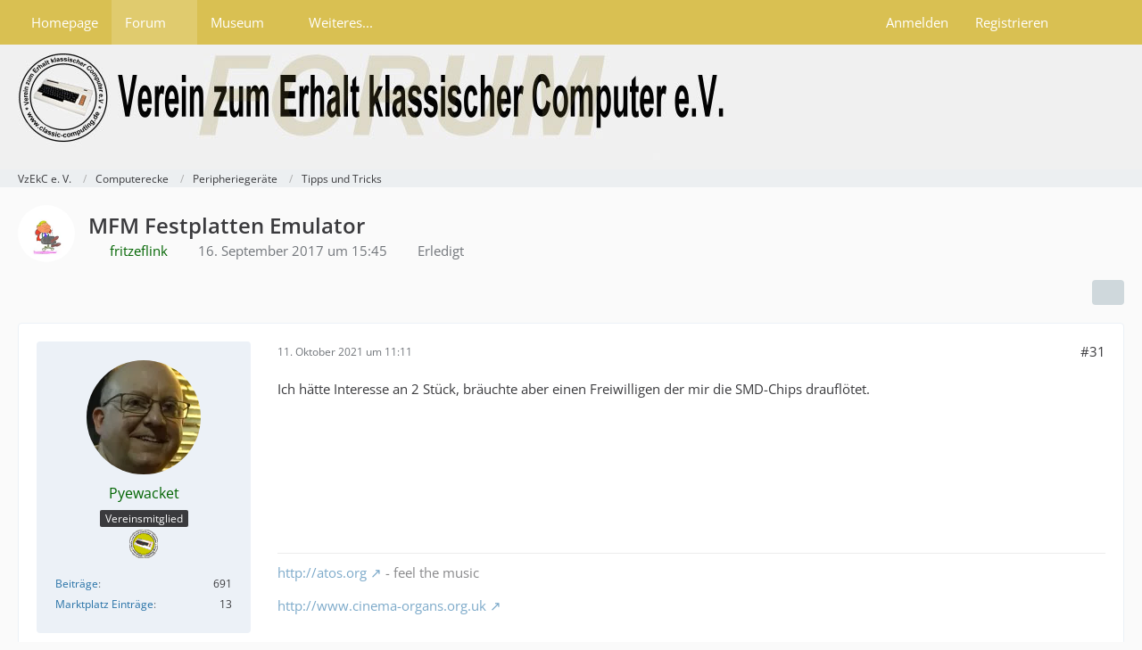

--- FILE ---
content_type: text/html; charset=UTF-8
request_url: https://forum.classic-computing.de/forum/index.php?thread/12268-mfm-festplatten-emulator/&postID=326294
body_size: 23481
content:









<!DOCTYPE html>
<html
	dir="ltr"
	lang="de"
	data-color-scheme="light"
>

<head>
	<meta charset="utf-8">
		
	<title>MFM Festplatten Emulator - Seite 2 - Tipps und Tricks - VzEkC e. V.</title>
	
	<meta name="viewport" content="width=device-width, initial-scale=1">
<meta name="format-detection" content="telephone=no">
<meta name="description" content="In einem anderen Pos [URL:http://forum.classic-computing.org/index.php?page=Thread&amp;amp;postID=123137#post123137]t wurde Bezug auf dem MFM Emulator von David Gesswein genommen.

Informationen zum MFM Emulator sind unter http://www.pdp8.net/mfm/ zu…">
<meta property="og:site_name" content="VzEkC e. V.">
<meta property="og:title" content="MFM Festplatten Emulator - VzEkC e. V.">
<meta property="og:url" content="https://forum.classic-computing.de/forum/index.php?thread/12268-mfm-festplatten-emulator/">
<meta property="og:type" content="article">
<meta property="og:description" content="In einem anderen Pos [URL:http://forum.classic-computing.org/index.php?page=Thread&amp;amp;postID=123137#post123137]t wurde Bezug auf dem MFM Emulator von David Gesswein genommen.

Informationen zum MFM Emulator sind unter http://www.pdp8.net/mfm/ zu…">
<meta name="keywords" content="mfm emu david Gesswein">

<!-- Stylesheets -->
<link rel="stylesheet" type="text/css" href="https://forum.classic-computing.de/style/style-2.css?m=1764494920"><link rel="preload" href="https://forum.classic-computing.de/font/families/Open%20Sans/OpenSans%5Bwdth%2Cwght%5D.woff2?v=1745531858" as="font" crossorigin>

<meta name="timezone" content="Europe/Berlin">


<script data-cfasync="false">
	var WCF_PATH = 'https://forum.classic-computing.de/';
	var WSC_API_URL = 'https://forum.classic-computing.de/';
	var WSC_RPC_API_URL = 'https://forum.classic-computing.de/index.php?api/rpc/';
	
	var LANGUAGE_ID = 1;
	var LANGUAGE_USE_INFORMAL_VARIANT = true;
	var TIME_NOW = 1768657205;
	var LAST_UPDATE_TIME = 1763889223;
	var ENABLE_DEBUG_MODE = false;
	var ENABLE_PRODUCTION_DEBUG_MODE = true;
	var ENABLE_DEVELOPER_TOOLS = false;
	var PAGE_TITLE = 'VzEkC e. V.';
	
	var REACTION_TYPES = {"1":{"title":"Gef\u00e4llt mir","renderedIcon":"<img\n\tsrc=\"https:\/\/forum.classic-computing.de\/images\/reaction\/1-thumbup.png\"\n\talt=\"Gef\u00e4llt mir\"\n\tclass=\"reactionType\"\n\tdata-reaction-type-id=\"1\"\n>","iconPath":"https:\/\/forum.classic-computing.de\/images\/reaction\/1-thumbup.png","showOrder":1,"reactionTypeID":1,"isAssignable":1},"6":{"title":"Gef\u00e4llt mir nicht","renderedIcon":"<img\n\tsrc=\"https:\/\/forum.classic-computing.de\/images\/reaction\/6-daumen_runter.png\"\n\talt=\"Gef\u00e4llt mir nicht\"\n\tclass=\"reactionType\"\n\tdata-reaction-type-id=\"6\"\n>","iconPath":"https:\/\/forum.classic-computing.de\/images\/reaction\/6-daumen_runter.png","showOrder":2,"reactionTypeID":6,"isAssignable":1}};
	
	
	</script>

<script data-cfasync="false" src="https://forum.classic-computing.de/js/WoltLabSuite/WebComponent.min.js?v=1763889223"></script>
<script data-cfasync="false" src="https://forum.classic-computing.de/js/preload/de.preload.js?v=1763889223"></script>

<script data-cfasync="false" src="https://forum.classic-computing.de/js/WoltLabSuite.Core.tiny.min.js?v=1763889223"></script>
<script data-cfasync="false">
requirejs.config({
	baseUrl: 'https://forum.classic-computing.de/js',
	urlArgs: 't=1763889223'
	
});

window.addEventListener('pageshow', function(event) {
	if (event.persisted) {
		window.location.reload();
	}
});

</script>











<script data-cfasync="false" src="https://forum.classic-computing.de/js/WoltLabSuite.Gallery.tiny.min.js?v=1763889223"></script>

<script data-cfasync="false" src="https://forum.classic-computing.de/js/WoltLabSuite.Forum.tiny.min.js?v=1763889223"></script>



<script>
	var BOOKMARK_FORCE_REMARK = 0;
</script>

<noscript>
	<style>
		.jsOnly {
			display: none !important;
		}
		
		.noJsOnly {
			display: block !important;
		}
	</style>
</noscript>



	
	
	<script type="application/ld+json">
{
"@context": "http://schema.org",
"@type": "WebSite",
"url": "https:\/\/forum.classic-computing.de\/forum\/",
"potentialAction": {
"@type": "SearchAction",
"target": "https:\/\/forum.classic-computing.de\/index.php?search\/&q={search_term_string}",
"query-input": "required name=search_term_string"
}
}
</script>
<link rel="apple-touch-icon" sizes="180x180" href="https://forum.classic-computing.de/images/style-2/apple-touch-icon.png">
<link rel="manifest" href="https://forum.classic-computing.de/images/style-2/manifest-1.json">
<link rel="icon" type="image/png" sizes="48x48" href="https://forum.classic-computing.de/images/style-2/favicon-48x48.png">
<meta name="msapplication-config" content="https://forum.classic-computing.de/images/style-2/browserconfig.xml">
<meta name="theme-color" content="#f0f0f0">
<script>
	{
		document.querySelector('meta[name="theme-color"]').content = window.getComputedStyle(document.documentElement).getPropertyValue("--wcfPageThemeColor");
	}
</script>

	
			<link rel="canonical" href="https://forum.classic-computing.de/forum/index.php?thread/12268-mfm-festplatten-emulator/&amp;pageNo=2">
		
						<link rel="next" href="https://forum.classic-computing.de/forum/index.php?thread/12268-mfm-festplatten-emulator/&amp;pageNo=3">
				<link rel="prev" href="https://forum.classic-computing.de/forum/index.php?thread/12268-mfm-festplatten-emulator/">
	
		</head>

<body id="tpl_wbb_thread"
	itemscope itemtype="http://schema.org/WebPage" itemid="https://forum.classic-computing.de/forum/index.php?thread/12268-mfm-festplatten-emulator/&amp;pageNo=2"	data-template="thread" data-application="wbb" data-page-id="46" data-page-identifier="com.woltlab.wbb.Thread"	data-board-id="31" data-thread-id="12268"	class="">

<span id="top"></span>

<div id="pageContainer" class="pageContainer">
	
	
	<div id="pageHeaderContainer" class="pageHeaderContainer">
	<header id="pageHeader" class="pageHeader">
		<div id="pageHeaderPanel" class="pageHeaderPanel">
			<div class="layoutBoundary">
				<div class="box mainMenu" data-box-identifier="com.woltlab.wcf.MainMenu">
			
		
	<div class="boxContent">
		<nav aria-label="Hauptmenü">
	<ol class="boxMenu">
		
		
					<li class="" data-identifier="com.woltlab.wcf.generic15">
				<a href="https://www.classic-computing.org" target="_blank" rel="nofollow noopener" class="boxMenuLink">
					<span class="boxMenuLinkTitle">Homepage</span>
														</a>
				
				</li>				
									<li class="active boxMenuHasChildren" data-identifier="com.woltlab.wbb.BoardList">
				<a href="https://forum.classic-computing.de/forum/" class="boxMenuLink" aria-current="page">
					<span class="boxMenuLinkTitle">Forum</span>
																<fa-icon size="16" name="caret-down" solid></fa-icon>
									</a>
				
				<ol class="boxMenuDepth1">				
									<li class="" data-identifier="com.woltlab.wbb.UnresolvedThreadList">
				<a href="https://forum.classic-computing.de/forum/index.php?unresolved-thread-list/" class="boxMenuLink">
					<span class="boxMenuLinkTitle">Unerledigte Themen</span>
														</a>
				
				</li>				
									</ol></li>									<li class=" boxMenuHasChildren" data-identifier="com.woltlab.gallery.Gallery">
				<a href="https://forum.classic-computing.de/gallery/" class="boxMenuLink">
					<span class="boxMenuLinkTitle">Museum</span>
																<fa-icon size="16" name="caret-down" solid></fa-icon>
									</a>
				
				<ol class="boxMenuDepth1">				
									<li class="" data-identifier="com.woltlab.gallery.AlbumList">
				<a href="https://forum.classic-computing.de/gallery/index.php?album-list/" class="boxMenuLink">
					<span class="boxMenuLinkTitle">Sammlungen unserer Mitglieder</span>
														</a>
				
				</li>				
									</ol></li>									<li class=" boxMenuHasChildren" data-identifier="com.woltlab.wcf.generic64">
				<a href="https://www.classic-computing.de/wissen/" target="_blank" rel="nofollow noopener" class="boxMenuLink">
					<span class="boxMenuLinkTitle">Weiteres...</span>
																<fa-icon size="16" name="caret-down" solid></fa-icon>
									</a>
				
				<ol class="boxMenuDepth1">				
									<li class="" data-identifier="com.woltlab.wcf.generic16">
				<a href="http://www.classic-computing.de/wissen/" target="_blank" rel="nofollow noopener" class="boxMenuLink">
					<span class="boxMenuLinkTitle">Wissen</span>
														</a>
				
				</li>				
									<li class="" data-identifier="com.woltlab.wcf.generic55">
				<a href="https://retrostar.classic-computing.de/status" target="_blank" rel="nofollow noopener" class="boxMenuLink">
					<span class="boxMenuLinkTitle">Retrostar</span>
														</a>
				
				</li>				
									<li class="" data-identifier="com.woltlab.wcf.generic58">
				<a href="https://forum.classic-computing.de/index.php?discord-de/" class="boxMenuLink">
					<span class="boxMenuLinkTitle">Discord</span>
														</a>
				
				</li>				
									<li class=" boxMenuHasChildren" data-identifier="com.woltlab.wcf.generic17">
				<a href="https://www.classic-computing.de/veranstaltungskalender/" target="_blank" rel="nofollow noopener" class="boxMenuLink">
					<span class="boxMenuLinkTitle">Kalender</span>
														</a>
				
				<ol class="boxMenuDepth2">				
									<li class="" data-identifier="com.woltlab.wcf.generic59">
				<a href="https://www.classic-computing.de/veranstaltungskalender/" target="_blank" rel="nofollow noopener" class="boxMenuLink">
					<span class="boxMenuLinkTitle">Kalender anzeigen</span>
														</a>
				
				</li>				
									</ol></li></ol></li>								
		
	</ol>
</nav>	</div>
</div><button type="button" class="pageHeaderMenuMobile" aria-expanded="false" aria-label="Menü">
	<span class="pageHeaderMenuMobileInactive">
		<fa-icon size="32" name="bars"></fa-icon>
	</span>
	<span class="pageHeaderMenuMobileActive">
		<fa-icon size="32" name="xmark"></fa-icon>
	</span>
</button>
				
				<nav id="topMenu" class="userPanel">
	<ul class="userPanelItems">
									<li id="pageLanguageContainer">
					
				</li>
						<li id="userLogin">
				<a
					class="loginLink"
					href="https://forum.classic-computing.de/index.php?login/&amp;url=https%3A%2F%2Fforum.classic-computing.de%2Fforum%2Findex.php%3Fthread%2F12268-mfm-festplatten-emulator%2F%26postID%3D326294"
					rel="nofollow"
				>Anmelden</a>
			</li>
							<li id="userRegistration">
					<a
						class="registrationLink"
						href="https://forum.classic-computing.de/index.php?register/"
						rel="nofollow"
					>Registrieren</a>
				</li>
							
								
							
		<!-- page search -->
		<li>
			<a href="https://forum.classic-computing.de/index.php?search/" id="userPanelSearchButton" class="jsTooltip" title="Suche"><fa-icon size="32" name="magnifying-glass"></fa-icon> <span>Suche</span></a>
		</li>
	</ul>
</nav>
	<a
		href="https://forum.classic-computing.de/index.php?login/&amp;url=https%3A%2F%2Fforum.classic-computing.de%2Fforum%2Findex.php%3Fthread%2F12268-mfm-festplatten-emulator%2F%26postID%3D326294"
		class="userPanelLoginLink jsTooltip"
		title="Anmelden"
		rel="nofollow"
	>
		<fa-icon size="32" name="arrow-right-to-bracket"></fa-icon>
	</a>
			</div>
		</div>
		
		<div id="pageHeaderFacade" class="pageHeaderFacade">
			<div class="layoutBoundary">
				<div id="pageHeaderLogo" class="pageHeaderLogo">
		
	<a href="https://forum.classic-computing.de/forum/" aria-label="VzEkC e. V.">
		<img src="https://forum.classic-computing.de/images/style-2/pageLogo.jpg" alt="" class="pageHeaderLogoLarge" height="120" width="800" loading="eager">
		<img src="https://forum.classic-computing.de/images/style-2/pageLogoMobile.jpg" alt="" class="pageHeaderLogoSmall" height="102" width="103" loading="eager">
		
		
	</a>
</div>
				
					

					
		
			
	
<button type="button" id="pageHeaderSearchMobile" class="pageHeaderSearchMobile" aria-expanded="false" aria-label="Suche">
	<fa-icon size="32" name="magnifying-glass"></fa-icon>
</button>

<div id="pageHeaderSearch" class="pageHeaderSearch">
	<form method="post" action="https://forum.classic-computing.de/index.php?search/">
		<div id="pageHeaderSearchInputContainer" class="pageHeaderSearchInputContainer">
			<div class="pageHeaderSearchType dropdown">
				<a href="#" class="button dropdownToggle" id="pageHeaderSearchTypeSelect">
					<span class="pageHeaderSearchTypeLabel">Dieses Thema</span>
					<fa-icon size="16" name="caret-down" solid></fa-icon>
				</a>
				<ul class="dropdownMenu">
					<li><a href="#" data-extended-link="https://forum.classic-computing.de/index.php?search/&amp;extended=1" data-object-type="everywhere">Alles</a></li>
					<li class="dropdownDivider"></li>
					
											<li><a href="#" data-extended-link="https://forum.classic-computing.de/index.php?search/&amp;extended=1&amp;type=com.woltlab.wbb.post" data-object-type="com.woltlab.wbb.post" data-parameters='{ "threadID": 12268 }'>Dieses Thema</a></li>		<li><a href="#" data-extended-link="https://forum.classic-computing.de/index.php?search/&amp;extended=1&amp;type=com.woltlab.wbb.post" data-object-type="com.woltlab.wbb.post" data-parameters='{ "boardID": 31 }'>Dieses Forum</a></li>
						
						<li class="dropdownDivider"></li>
					
					
																		<li><a href="#" data-extended-link="https://forum.classic-computing.de/index.php?search/&amp;type=com.woltlab.wcf.article&amp;extended=1" data-object-type="com.woltlab.wcf.article">Artikel</a></li>
																																			<li><a href="#" data-extended-link="https://forum.classic-computing.de/index.php?search/&amp;type=com.woltlab.wbb.post&amp;extended=1" data-object-type="com.woltlab.wbb.post">Forum</a></li>
																								<li><a href="#" data-extended-link="https://forum.classic-computing.de/index.php?search/&amp;type=com.woltlab.wcf.page&amp;extended=1" data-object-type="com.woltlab.wcf.page">Seiten</a></li>
																								<li><a href="#" data-extended-link="https://forum.classic-computing.de/index.php?search/&amp;type=com.viecode.marketplace.entry&amp;extended=1" data-object-type="com.viecode.marketplace.entry">Marktplatz-Eintrag</a></li>
																								<li><a href="#" data-extended-link="https://forum.classic-computing.de/index.php?search/&amp;type=com.woltlab.gallery.image&amp;extended=1" data-object-type="com.woltlab.gallery.image">Galerie</a></li>
																
					<li class="dropdownDivider"></li>
					<li><a class="pageHeaderSearchExtendedLink" href="https://forum.classic-computing.de/index.php?search/&amp;extended=1">Erweiterte Suche</a></li>
				</ul>
			</div>
			
			<input type="search" name="q" id="pageHeaderSearchInput" class="pageHeaderSearchInput" placeholder="Suchbegriff eingeben" autocomplete="off" value="">
			
			<button type="submit" class="pageHeaderSearchInputButton button" title="Suche">
				<fa-icon size="16" name="magnifying-glass"></fa-icon>
			</button>
			
			<div id="pageHeaderSearchParameters"></div>
			
					</div>
	</form>
</div>

	
			</div>
		</div>
	</header>
	
	
</div>
	
	
	
	
	
	<div class="pageNavigation">
	<div class="layoutBoundary">
			<nav class="breadcrumbs" aria-label="Verlaufsnavigation">
		<ol class="breadcrumbs__list" itemprop="breadcrumb" itemscope itemtype="http://schema.org/BreadcrumbList">
			<li class="breadcrumbs__item" title="VzEkC e. V." itemprop="itemListElement" itemscope itemtype="http://schema.org/ListItem">
							<a class="breadcrumbs__link" href="https://forum.classic-computing.de/forum/" itemprop="item">
																<span class="breadcrumbs__title" itemprop="name">VzEkC e. V.</span>
							</a>
															<meta itemprop="position" content="1">
																					</li>
														
											<li class="breadcrumbs__item" title="Computerecke" itemprop="itemListElement" itemscope itemtype="http://schema.org/ListItem">
							<a class="breadcrumbs__link" href="https://forum.classic-computing.de/forum/index.php?board/165-computerecke/" itemprop="item">
																<span class="breadcrumbs__title" itemprop="name">Computerecke</span>
							</a>
															<meta itemprop="position" content="2">
																					</li>
														
											<li class="breadcrumbs__item" title="Peripheriegeräte" itemprop="itemListElement" itemscope itemtype="http://schema.org/ListItem">
							<a class="breadcrumbs__link" href="https://forum.classic-computing.de/forum/index.php?board/15-peripherieger%C3%A4te/" itemprop="item">
																<span class="breadcrumbs__title" itemprop="name">Peripheriegeräte</span>
							</a>
															<meta itemprop="position" content="3">
																					</li>
														
											<li class="breadcrumbs__item" title="Tipps und Tricks" itemprop="itemListElement" itemscope itemtype="http://schema.org/ListItem">
							<a class="breadcrumbs__link" href="https://forum.classic-computing.de/forum/index.php?board/31-tipps-und-tricks/" itemprop="item">
																	<span class="breadcrumbs__parent_indicator">
										<fa-icon size="16" name="arrow-left-long"></fa-icon>
									</span>
																<span class="breadcrumbs__title" itemprop="name">Tipps und Tricks</span>
							</a>
															<meta itemprop="position" content="4">
																					</li>
		</ol>
	</nav>
	</div>
</div>
	
	
	
	<section id="main" class="main" role="main" 	itemprop="mainEntity" itemscope itemtype="http://schema.org/DiscussionForumPosting"
	itemid="https://forum.classic-computing.de/forum/index.php?thread/12268-mfm-festplatten-emulator/#post124750"
>
		<div class="layoutBoundary">
			

						
			<div id="content" class="content">
								
																<header class="contentHeader messageGroupContentHeader wbbThread" data-thread-id="12268" data-is-closed="0" data-is-deleted="0" data-is-disabled="0" data-is-sticky="0" data-is-announcement="0" data-is-done="1" data-can-mark-as-done="0" data-is-link="0">
		<div class="contentHeaderIcon">
			<img src="https://forum.classic-computing.de/images/avatars/ec/467-ec8bd88adc8f22fcab243fa33b15ba102403bee6.webp" width="64" height="64" alt="" class="userAvatarImage" loading="lazy">
															
		</div>

		<div class="contentHeaderTitle">
			<h1 class="contentTitle" itemprop="name headline">MFM Festplatten Emulator</h1>
			<ul class="inlineList contentHeaderMetaData">
				

				

									<li itemprop="author" itemscope itemtype="http://schema.org/Person">
						<fa-icon size="16" name="user"></fa-icon>
													<a href="https://forum.classic-computing.de/index.php?user/1138-fritzeflink/" class="userLink" data-object-id="1138" itemprop="url">
								<span itemprop="name"><span style="color:darkgreen;">fritzeflink</span></span>
							</a>
											</li>
				
				<li>
					<fa-icon size="16" name="clock"></fa-icon>
					<a href="https://forum.classic-computing.de/forum/index.php?thread/12268-mfm-festplatten-emulator/"><woltlab-core-date-time date="2017-09-16T13:45:13+00:00">16. September 2017 um 15:45</woltlab-core-date-time></a>
				</li>

				
									<li class="jsMarkAsDone" data-thread-id="12268">
													<fa-icon size="16" name="square-check"></fa-icon>
							<span>Erledigt</span>
											</li>
				
				
			</ul>

			<meta itemprop="url" content="https://forum.classic-computing.de/forum/index.php?thread/12268-mfm-festplatten-emulator/">
			<meta itemprop="commentCount" content="95">
							<meta itemprop="datePublished" content="2017-09-16T15:45:13+02:00">
					</div>

		
	</header>
													
				
				
				
				
				

				




	<div class="contentInteraction">
					<div class="contentInteractionPagination paginationTop">
				<woltlab-core-pagination page="2" count="4" url="https://forum.classic-computing.de/forum/index.php?thread/12268-mfm-festplatten-emulator/"></woltlab-core-pagination>			</div>
		
					<div class="contentInteractionButtonContainer">
				
									 <div class="contentInteractionShareButton">
						<button type="button" class="button small wsShareButton jsTooltip" title="Teilen" data-link="https://forum.classic-computing.de/forum/index.php?thread/12268-mfm-festplatten-emulator/" data-link-title="MFM Festplatten Emulator" data-bbcode="[thread]12268[/thread]">
		<fa-icon size="16" name="share-nodes"></fa-icon>
	</button>					</div>
				
							</div>
			</div>


	<div class="section">
		<ul
			class="wbbThreadPostList messageList jsClipboardContainer"
			data-is-last-page="false"
			data-last-post-time="1743231102"
			data-page-no="2"
			data-type="com.woltlab.wbb.post"
		>
							



			
		
		
		
	
	
			<li
			id="post325856"
			class="
				anchorFixedHeader
															"
		>
			<article class="wbbPost message messageSidebarOrientationLeft jsClipboardObject jsMessage userOnlineGroupMarking8"
				data-post-id="325856" data-can-edit="0" data-can-edit-inline="0"
				data-is-closed="0" data-is-deleted="0" data-is-disabled="0"
								data-object-id="325856" data-object-type="com.woltlab.wbb.likeablePost" data-user-id="2501"													itemprop="comment"
					itemscope itemtype="http://schema.org/Comment"
					itemid="https://forum.classic-computing.de/forum/index.php?thread/12268-mfm-festplatten-emulator/&amp;postID=325856#post325856"
							>
				<meta itemprop="datePublished" content="2021-10-11T11:11:20+02:00">
													<meta itemprop="url" content="https://forum.classic-computing.de/forum/index.php?thread/12268-mfm-festplatten-emulator/&amp;postID=325856#post325856">
									 
	
<aside role="presentation" class="messageSidebar member" itemprop="author" itemscope itemtype="http://schema.org/Person">
	<div class="messageAuthor">
		
		
								
							<div class="userAvatar">
					<a href="https://forum.classic-computing.de/index.php?user/2501-pyewacket/" aria-hidden="true" tabindex="-1"><img src="https://forum.classic-computing.de/images/avatars/65/557-658b2f997701d379098b6427d8110a5991f9d049.webp" width="128" height="128" alt="" class="userAvatarImage" loading="lazy"></a>					
									</div>
						
			<div class="messageAuthorContainer">
				<a href="https://forum.classic-computing.de/index.php?user/2501-pyewacket/" class="username userLink" data-object-id="2501" itemprop="url">
					<span itemprop="name"><span style="color:darkgreen;">Pyewacket</span></span>
				</a>
														
					
							</div>
			
												<div class="userTitle">
						<span class="badge userTitleBadge">Vereinsmitglied</span>
					</div>
				
				
									<div class="userRank"><img src="https://forum.classic-computing.de/images/rank/18-vzekc-mitglied32.png" alt=""></div>
							
						</div>
	
			
		
									<div class="userCredits">
					<dl class="plain dataList">
						<dt><a href="https://forum.classic-computing.de/forum/index.php?user-post-list/2501-pyewacket/" title="Beiträge von Pyewacket" class="jsTooltip">Beiträge</a></dt>
	<dd>691</dd>
	<dt><a href="https://forum.classic-computing.de/marketplace/index.php?entry-list/&amp;userID=2501" title="Einträge von „Pyewacket“ suchen" class="jsTooltip">Marktplatz Einträge</a></dt>
	<dd>13</dd>
					</dl>
				</div>
			
				
		
	</aside>
				
				<div class="messageContent">
					<header class="messageHeader">
						<div class="messageHeaderBox">
							<ul class="messageHeaderMetaData">
								<li><a href="https://forum.classic-computing.de/forum/index.php?thread/12268-mfm-festplatten-emulator/&amp;postID=325856#post325856" rel="nofollow" class="permalink messagePublicationTime"><woltlab-core-date-time date="2021-10-11T09:11:20+00:00">11. Oktober 2021 um 11:11</woltlab-core-date-time></a></li>
								
								
							</ul>
							
							<ul class="messageStatus">
																																																
								
							</ul>
						</div>
						
						<ul class="messageQuickOptions">
															
														
															<li>
									<a href="https://forum.classic-computing.de/forum/index.php?thread/12268-mfm-festplatten-emulator/&amp;postID=325856#post325856" rel="nofollow" class="jsTooltip wsShareButton" title="Teilen" data-link-title="MFM Festplatten Emulator">#31</a>
								</li>
														
														
							
						</ul>
						
						
					</header>
					
					<div class="messageBody">
												
												
						
						
						<div class="messageText" itemprop="text">
														
							<p>Ich hätte Interesse an 2 Stück, bräuchte aber einen Freiwilligen der mir die SMD-Chips drauflötet.</p>						</div>
						
						
					</div>
					
					<footer class="messageFooter">
												
													<div class="messageSignature">
								<div><p><a href="http://atos.org" class="externalURL" target="_blank" rel="nofollow noopener ugc">http://atos.org</a> - feel the music</p><p><a href="http://www.cinema-organs.org.uk" data-unfurl-url-id="13933" class="externalURL" target="_blank" rel="nofollow noopener ugc">http://www.cinema-organs.org.uk</a></p></div>
							</div>
												
						
						
						<div class="messageFooterNotes">
														
														
														
														
							
						</div>
						
						<div class="messageFooterGroup">
							
																	
	<woltlab-core-reaction-summary
		data="[]"
		object-type="com.woltlab.wbb.likeablePost"
		object-id="325856"
		selected-reaction="0"
	></woltlab-core-reaction-summary>
							
							<ul class="messageFooterButtonsExtra buttonList smallButtons jsMobileNavigationExtra">
																																								
							</ul>
							
							<ul class="messageFooterButtons buttonList smallButtons jsMobileNavigation">
																																															</ul>
						</div>

						
					</footer>
				</div>
			</article>
		</li>
		
	
	
		
		
				
		
		
		
	
	
			<li
			id="post325860"
			class="
				anchorFixedHeader
															"
		>
			<article class="wbbPost message messageSidebarOrientationLeft jsClipboardObject jsMessage userOnlineGroupMarking8"
				data-post-id="325860" data-can-edit="0" data-can-edit-inline="0"
				data-is-closed="0" data-is-deleted="0" data-is-disabled="0"
								data-object-id="325860" data-object-type="com.woltlab.wbb.likeablePost" data-user-id="4167"													itemprop="comment"
					itemscope itemtype="http://schema.org/Comment"
					itemid="https://forum.classic-computing.de/forum/index.php?thread/12268-mfm-festplatten-emulator/&amp;postID=325860#post325860"
							>
				<meta itemprop="datePublished" content="2021-10-11T11:44:40+02:00">
													<meta itemprop="url" content="https://forum.classic-computing.de/forum/index.php?thread/12268-mfm-festplatten-emulator/&amp;postID=325860#post325860">
								
<aside role="presentation" class="messageSidebar member" itemprop="author" itemscope itemtype="http://schema.org/Person">
	<div class="messageAuthor">
		
		
								
							<div class="userAvatar">
					<a href="https://forum.classic-computing.de/index.php?user/4167-baert/" aria-hidden="true" tabindex="-1"><img src="https://forum.classic-computing.de/images/avatars/a1/1040-a102a883b1074230f30272b7b1b0587c4cc286a4.webp" width="128" height="128" alt="" class="userAvatarImage" loading="lazy"></a>					
									</div>
						
			<div class="messageAuthorContainer">
				<a href="https://forum.classic-computing.de/index.php?user/4167-baert/" class="username userLink" data-object-id="4167" itemprop="url">
					<span itemprop="name"><span style="color:darkgreen;">Baert</span></span>
				</a>
														
					
							</div>
			
												<div class="userTitle">
						<span class="badge userTitleBadge">Vereinsmitglied</span>
					</div>
				
				
									<div class="userRank"><img src="https://forum.classic-computing.de/images/rank/18-vzekc-mitglied32.png" alt=""></div>
							
						</div>
	
			
		
									<div class="userCredits">
					<dl class="plain dataList">
						<dt><a href="https://forum.classic-computing.de/forum/index.php?user-post-list/4167-baert/" title="Beiträge von Baert" class="jsTooltip">Beiträge</a></dt>
	<dd>115</dd>
	<dt><a href="https://forum.classic-computing.de/marketplace/index.php?entry-list/&amp;userID=4167" title="Einträge von „Baert“ suchen" class="jsTooltip">Marktplatz Einträge</a></dt>
	<dd>5</dd>
					</dl>
				</div>
			
				
		
	</aside>
				
				<div class="messageContent">
					<header class="messageHeader">
						<div class="messageHeaderBox">
							<ul class="messageHeaderMetaData">
								<li><a href="https://forum.classic-computing.de/forum/index.php?thread/12268-mfm-festplatten-emulator/&amp;postID=325860#post325860" rel="nofollow" class="permalink messagePublicationTime"><woltlab-core-date-time date="2021-10-11T09:44:40+00:00">11. Oktober 2021 um 11:44</woltlab-core-date-time></a></li>
								
								
							</ul>
							
							<ul class="messageStatus">
																																																
								
							</ul>
						</div>
						
						<ul class="messageQuickOptions">
															
														
															<li>
									<a href="https://forum.classic-computing.de/forum/index.php?thread/12268-mfm-festplatten-emulator/&amp;postID=325860#post325860" rel="nofollow" class="jsTooltip wsShareButton" title="Teilen" data-link-title="MFM Festplatten Emulator">#32</a>
								</li>
														
														
							
						</ul>
						
						
					</header>
					
					<div class="messageBody">
												
												
						
						
						<div class="messageText" itemprop="text">
														
							<p>Das wollte ich ebenfalls fragen. Allerdings komplett aufgebaut. Es wäre total super!</p>						</div>
						
						
					</div>
					
					<footer class="messageFooter">
												
												
						
						
						<div class="messageFooterNotes">
														
														
														
														
							
						</div>
						
						<div class="messageFooterGroup">
							
																	
	<woltlab-core-reaction-summary
		data="[]"
		object-type="com.woltlab.wbb.likeablePost"
		object-id="325860"
		selected-reaction="0"
	></woltlab-core-reaction-summary>
							
							<ul class="messageFooterButtonsExtra buttonList smallButtons jsMobileNavigationExtra">
																																								
							</ul>
							
							<ul class="messageFooterButtons buttonList smallButtons jsMobileNavigation">
																																															</ul>
						</div>

						
					</footer>
				</div>
			</article>
		</li>
		
	
	
		
		
				
		
		
		
	
	
			<li
			id="post325868"
			class="
				anchorFixedHeader
															"
		>
			<article class="wbbPost message messageSidebarOrientationLeft jsClipboardObject jsMessage userOnlineGroupMarking8"
				data-post-id="325868" data-can-edit="0" data-can-edit-inline="0"
				data-is-closed="0" data-is-deleted="0" data-is-disabled="0"
								data-object-id="325868" data-object-type="com.woltlab.wbb.likeablePost" data-user-id="1124"													itemprop="comment"
					itemscope itemtype="http://schema.org/Comment"
					itemid="https://forum.classic-computing.de/forum/index.php?thread/12268-mfm-festplatten-emulator/&amp;postID=325868#post325868"
							>
				<meta itemprop="datePublished" content="2021-10-11T13:01:15+02:00">
													<meta itemprop="url" content="https://forum.classic-computing.de/forum/index.php?thread/12268-mfm-festplatten-emulator/&amp;postID=325868#post325868">
								
<aside role="presentation" class="messageSidebar userOnline member" itemprop="author" itemscope itemtype="http://schema.org/Person">
	<div class="messageAuthor">
		
		
								
							<div class="userAvatar">
					<a href="https://forum.classic-computing.de/index.php?user/1124-horniger/" aria-hidden="true" tabindex="-1"><img src="https://forum.classic-computing.de/images/avatars/4e/241-4e694848b1b1797d662d948f60279cd4205206ed.gif" width="128" height="128" alt="" class="userAvatarImage" loading="lazy"></a>					
					<span class="badge green badgeOnline" title="horniger ist online">Online</span>				</div>
						
			<div class="messageAuthorContainer">
				<a href="https://forum.classic-computing.de/index.php?user/1124-horniger/" class="username userLink" data-object-id="1124" itemprop="url">
					<span itemprop="name"><span style="color:darkgreen;">horniger</span></span>
				</a>
														
					
							</div>
			
												<div class="userTitle">
						<span class="badge userTitleBadge">Vereinsmitglied</span>
					</div>
				
				
									<div class="userRank"><img src="https://forum.classic-computing.de/images/rank/18-vzekc-mitglied32.png" alt=""></div>
							
						</div>
	
			
		
									<div class="userCredits">
					<dl class="plain dataList">
						<dt><a href="https://forum.classic-computing.de/forum/index.php?user-post-list/1124-horniger/" title="Beiträge von horniger" class="jsTooltip">Beiträge</a></dt>
	<dd>2.971</dd>
	<dt><a href="https://forum.classic-computing.de/marketplace/index.php?entry-list/&amp;userID=1124" title="Einträge von „horniger“ suchen" class="jsTooltip">Marktplatz Einträge</a></dt>
	<dd>7</dd>

							
																																																															<dt>Lieblingscomputer</dt>
											<dd>CTM 70, CTM 9032, TA 1000</dd>
					</dl>
				</div>
			
				
		
	</aside>
				
				<div class="messageContent">
					<header class="messageHeader">
						<div class="messageHeaderBox">
							<ul class="messageHeaderMetaData">
								<li><a href="https://forum.classic-computing.de/forum/index.php?thread/12268-mfm-festplatten-emulator/&amp;postID=325868#post325868" rel="nofollow" class="permalink messagePublicationTime"><woltlab-core-date-time date="2021-10-11T11:01:15+00:00">11. Oktober 2021 um 13:01</woltlab-core-date-time></a></li>
								
								
							</ul>
							
							<ul class="messageStatus">
																																																
								
							</ul>
						</div>
						
						<ul class="messageQuickOptions">
															
														
															<li>
									<a href="https://forum.classic-computing.de/forum/index.php?thread/12268-mfm-festplatten-emulator/&amp;postID=325868#post325868" rel="nofollow" class="jsTooltip wsShareButton" title="Teilen" data-link-title="MFM Festplatten Emulator">#33</a>
								</li>
														
														
							
						</ul>
						
						
					</header>
					
					<div class="messageBody">
												
												
						
						
						<div class="messageText" itemprop="text">
														
							<p>Ich kann <a href="http://www.pdp8online.com/mfm/status.shtml" class="externalURL" target="_blank" rel="nofollow noopener ugc">David Gessweins MFM Emulator</a> bis jetzt nur empfehlen.</p><p>Testweiese bei einem Victor VPC die full-height 20MB Tandon ausgelesen. Hat alle bad Blocks richtig angezeigt und die Platte ohne Probleme ausgelesen vund perfekt emuliert.</p><p>Schwieriger war die 80MB Seagte in der CTM 9016, da diese in einem proprietären Format eines CTM Controllers beschrieben wurde. Der Reader konnte das Format zwar nicht erkennen, hat aber nach Eingabe der physischen Daten der Platte diese korrekt ausgelesen.</p><p>Jetzt beim <a href="https://forum.classic-computing.de/forum/index.php?thread/25660-vintage-computing-festival-berlin-vcfb-2021">VCFB </a>lief die CTM 9016 zwei Tage durchgehend nur mit dem MFM Emulator ohne Probleme - und wurde dabei ordentlich benutzt!</p><p>Wollen wir hier eine Sammelbestellung für diesen Emulator starten, (in meinem Unmfeld gibt es auch Bedarf....)?</p><p>Das könnte die Portokosten drücken.</p><p>Wenn ich da noch richtig weiß gibt es entweder</p><p>- nur das board</p><p>- das board mit den beiden SMD Chips gelötet</p><p>- das Board komplett aufgebaut</p><p>Den Beaglebone muss man sich dann hier besorgen.</p><p>Wenn man selber lötet kann man auch entscheiden ob man die teuere Pufferung mit den Kapazitäten braucht oder nicht.</p><p>Es gibt auch einen Adapter für die Shugart SA1000</p>						</div>
						
						
					</div>
					
					<footer class="messageFooter">
												
													<div class="messageSignature">
								<div><p><span style="color:#444444;">-------------------------------------------------------------------------------
<br>Suche Rechentechnik aus Deutschland, bzw. Computer
Deutscher Hersteller - z.B. <br></span></p><p><span style="color:#444444;"><strong>ANKER, AKKORD, CTM (CTM 70, CTM 9000, CTM 9032), DIEHL/ DDS, DIETZ, FEILER, ISE,  
<br>HOHNER GDC, KIENZLE, KRANTZ, NIXDORF, OLYMPIA, PCS/CADMUS, RUF, SALOTA, S.E.I.,<br>SIEMAG, SIEMENS, TAYLORIX, TRIUMPH ADLER - TA, WAGNER, WALTHER, WANDERER,...</strong>
<br>-------------------------------------------------------------------------------</span></p></div>
							</div>
												
						
						
						<div class="messageFooterNotes">
														
														
														
														
							
						</div>
						
						<div class="messageFooterGroup">
							
																				
	<woltlab-core-reaction-summary
		data="[[1,2]]"
		object-type="com.woltlab.wbb.likeablePost"
		object-id="325868"
		selected-reaction="0"
	></woltlab-core-reaction-summary>
							
							<ul class="messageFooterButtonsExtra buttonList smallButtons jsMobileNavigationExtra">
																																								
							</ul>
							
							<ul class="messageFooterButtons buttonList smallButtons jsMobileNavigation">
																																															</ul>
						</div>

						
					</footer>
				</div>
			</article>
		</li>
		
	
	
		
		
				
		
		
		
	
	
			<li
			id="post325874"
			class="
				anchorFixedHeader
															"
		>
			<article class="wbbPost message messageSidebarOrientationLeft jsClipboardObject jsMessage userOnlineGroupMarking8"
				data-post-id="325874" data-can-edit="0" data-can-edit-inline="0"
				data-is-closed="0" data-is-deleted="0" data-is-disabled="0"
								data-object-id="325874" data-object-type="com.woltlab.wbb.likeablePost" data-user-id="1961"													itemprop="comment"
					itemscope itemtype="http://schema.org/Comment"
					itemid="https://forum.classic-computing.de/forum/index.php?thread/12268-mfm-festplatten-emulator/&amp;postID=325874#post325874"
							>
				<meta itemprop="datePublished" content="2021-10-11T13:37:51+02:00">
													<meta itemprop="url" content="https://forum.classic-computing.de/forum/index.php?thread/12268-mfm-festplatten-emulator/&amp;postID=325874#post325874">
								
<aside role="presentation" class="messageSidebar member" itemprop="author" itemscope itemtype="http://schema.org/Person">
	<div class="messageAuthor">
		
		
								
							<div class="userAvatar">
					<a href="https://forum.classic-computing.de/index.php?user/1961-detlef/" aria-hidden="true" tabindex="-1"><img src="https://forum.classic-computing.de/images/avatars/14/2064-14a427fd5f3adcb68708339c611818f7ff5368a7.webp" width="128" height="128" alt="" class="userAvatarImage" loading="lazy"></a>					
									</div>
						
			<div class="messageAuthorContainer">
				<a href="https://forum.classic-computing.de/index.php?user/1961-detlef/" class="username userLink" data-object-id="1961" itemprop="url">
					<span itemprop="name"><span style="color:darkgreen;">detlef</span></span>
				</a>
														
					
							</div>
			
												<div class="userTitle">
						<span class="badge userTitleBadge">smoke tester</span>
					</div>
				
				
									<div class="userRank"><img src="https://forum.classic-computing.de/images/rank/18-vzekc-mitglied32.png" alt=""></div>
							
						</div>
	
			
		
									<div class="userCredits">
					<dl class="plain dataList">
						<dt><a href="https://forum.classic-computing.de/forum/index.php?user-post-list/1961-detlef/" title="Beiträge von detlef" class="jsTooltip">Beiträge</a></dt>
	<dd>10.964</dd>
	<dt><a href="https://forum.classic-computing.de/marketplace/index.php?entry-list/&amp;userID=1961" title="Einträge von „detlef“ suchen" class="jsTooltip">Marktplatz Einträge</a></dt>
	<dd>7</dd>
					</dl>
				</div>
			
				
		
	</aside>
				
				<div class="messageContent">
					<header class="messageHeader">
						<div class="messageHeaderBox">
							<ul class="messageHeaderMetaData">
								<li><a href="https://forum.classic-computing.de/forum/index.php?thread/12268-mfm-festplatten-emulator/&amp;postID=325874#post325874" rel="nofollow" class="permalink messagePublicationTime"><woltlab-core-date-time date="2021-10-11T11:37:51+00:00">11. Oktober 2021 um 13:37</woltlab-core-date-time></a></li>
								
								
							</ul>
							
							<ul class="messageStatus">
																																																
								
							</ul>
						</div>
						
						<ul class="messageQuickOptions">
															
														
															<li>
									<a href="https://forum.classic-computing.de/forum/index.php?thread/12268-mfm-festplatten-emulator/&amp;postID=325874#post325874" rel="nofollow" class="jsTooltip wsShareButton" title="Teilen" data-link-title="MFM Festplatten Emulator">#34</a>
								</li>
														
														
							
						</ul>
						
						
					</header>
					
					<div class="messageBody">
												
												
						
						
						<div class="messageText" itemprop="text">
														
							<p>Was kommen denn da in etwa für Kosten zusammen pro Stück?</p>						</div>
						
						
					</div>
					
					<footer class="messageFooter">
												
													<div class="messageSignature">
								<div><p><a href="https://telexforum.de/" class="externalURL" target="_blank" rel="nofollow noopener ugc">telexforum.de</a></p></div>
							</div>
												
						
						
						<div class="messageFooterNotes">
														
														
														
														
							
						</div>
						
						<div class="messageFooterGroup">
							
																	
	<woltlab-core-reaction-summary
		data="[]"
		object-type="com.woltlab.wbb.likeablePost"
		object-id="325874"
		selected-reaction="0"
	></woltlab-core-reaction-summary>
							
							<ul class="messageFooterButtonsExtra buttonList smallButtons jsMobileNavigationExtra">
																																								
							</ul>
							
							<ul class="messageFooterButtons buttonList smallButtons jsMobileNavigation">
																																															</ul>
						</div>

						
					</footer>
				</div>
			</article>
		</li>
		
	
	
		
		
				
		
		
		
	
	
			<li
			id="post325875"
			class="
				anchorFixedHeader
				messageGroupStarter											"
		>
			<article class="wbbPost message messageSidebarOrientationLeft jsClipboardObject jsMessage userOnlineGroupMarking8"
				data-post-id="325875" data-can-edit="0" data-can-edit-inline="0"
				data-is-closed="0" data-is-deleted="0" data-is-disabled="0"
								data-object-id="325875" data-object-type="com.woltlab.wbb.likeablePost" data-user-id="1138"													itemprop="comment"
					itemscope itemtype="http://schema.org/Comment"
					itemid="https://forum.classic-computing.de/forum/index.php?thread/12268-mfm-festplatten-emulator/&amp;postID=325875#post325875"
							>
				<meta itemprop="datePublished" content="2021-10-11T13:41:08+02:00">
													<meta itemprop="url" content="https://forum.classic-computing.de/forum/index.php?thread/12268-mfm-festplatten-emulator/&amp;postID=325875#post325875">
								
<aside role="presentation" class="messageSidebar member" itemprop="author" itemscope itemtype="http://schema.org/Person">
	<div class="messageAuthor">
		
		
								
							<div class="userAvatar">
					<a href="https://forum.classic-computing.de/index.php?user/1138-fritzeflink/" aria-hidden="true" tabindex="-1"><img src="https://forum.classic-computing.de/images/avatars/ec/467-ec8bd88adc8f22fcab243fa33b15ba102403bee6.webp" width="128" height="128" alt="" class="userAvatarImage" loading="lazy"></a>					
									</div>
						
			<div class="messageAuthorContainer">
				<a href="https://forum.classic-computing.de/index.php?user/1138-fritzeflink/" class="username userLink" data-object-id="1138" itemprop="url">
					<span itemprop="name"><span style="color:darkgreen;">fritzeflink</span></span>
				</a>
														
					
							</div>
			
												<div class="userTitle">
						<span class="badge userTitleBadge">Vereinsmitglied</span>
					</div>
				
				
									<div class="userRank"><img src="https://forum.classic-computing.de/images/rank/18-vzekc-mitglied32.png" alt=""></div>
							
						</div>
	
			
		
									<div class="userCredits">
					<dl class="plain dataList">
						<dt><a href="https://forum.classic-computing.de/forum/index.php?user-post-list/1138-fritzeflink/" title="Beiträge von fritzeflink" class="jsTooltip">Beiträge</a></dt>
	<dd>6.224</dd>
	<dt><a href="https://forum.classic-computing.de/marketplace/index.php?entry-list/&amp;userID=1138" title="Einträge von „fritzeflink“ suchen" class="jsTooltip">Marktplatz Einträge</a></dt>
	<dd>62</dd>
					</dl>
				</div>
			
				
		
	</aside>
				
				<div class="messageContent">
					<header class="messageHeader">
						<div class="messageHeaderBox">
							<ul class="messageHeaderMetaData">
								<li><a href="https://forum.classic-computing.de/forum/index.php?thread/12268-mfm-festplatten-emulator/&amp;postID=325875#post325875" rel="nofollow" class="permalink messagePublicationTime"><woltlab-core-date-time date="2021-10-11T11:41:08+00:00">11. Oktober 2021 um 13:41</woltlab-core-date-time></a></li>
								
								
							</ul>
							
							<ul class="messageStatus">
																																																
								
							</ul>
						</div>
						
						<ul class="messageQuickOptions">
															
														
															<li>
									<a href="https://forum.classic-computing.de/forum/index.php?thread/12268-mfm-festplatten-emulator/&amp;postID=325875#post325875" rel="nofollow" class="jsTooltip wsShareButton" title="Teilen" data-link-title="MFM Festplatten Emulator">#35</a>
								</li>
														
														
							
						</ul>
						
						
					</header>
					
					<div class="messageBody">
												
												
						
						
						<div class="messageText" itemprop="text">
														
							<blockquote class="quoteBox collapsibleBbcode jsCollapsibleBbcode" cite="https://forum.classic-computing.de/forum/index.php?thread/12268-mfm-festplatten-emulator/&amp;postID=325868#post325868">
	<div class="quoteBoxIcon">
					<a href="https://forum.classic-computing.de/index.php?user/1124-horniger/" class="userLink" data-object-id="1124" aria-hidden="true"><img src="https://forum.classic-computing.de/images/avatars/4e/241-4e694848b1b1797d662d948f60279cd4205206ed.gif" width="24" height="24" alt="" class="userAvatarImage" loading="lazy"></a>
			</div>
	
	<div class="quoteBoxTitle">
									<a href="https://forum.classic-computing.de/forum/index.php?thread/12268-mfm-festplatten-emulator/&amp;postID=325868#post325868">Zitat von horniger</a>
						</div>
	
	<div class="quoteBoxContent">
		<p>Wollen wir hier eine Sammelbestellung für diesen Emulator starten</p>
	</div>
	
	</blockquote><p>Ich wäre auch dabei ...</p>						</div>
						
						
					</div>
					
					<footer class="messageFooter">
												
													<div class="messageSignature">
								<div><p>Mit freundlichen Gruessen</p><p>fritz</p></div>
							</div>
												
						
						
						<div class="messageFooterNotes">
														
														
														
														
							
						</div>
						
						<div class="messageFooterGroup">
							
																	
	<woltlab-core-reaction-summary
		data="[]"
		object-type="com.woltlab.wbb.likeablePost"
		object-id="325875"
		selected-reaction="0"
	></woltlab-core-reaction-summary>
							
							<ul class="messageFooterButtonsExtra buttonList smallButtons jsMobileNavigationExtra">
																																								
							</ul>
							
							<ul class="messageFooterButtons buttonList smallButtons jsMobileNavigation">
																																															</ul>
						</div>

						
					</footer>
				</div>
			</article>
		</li>
		
	
	
		
		
				
		
		
		
	
	
			<li
			id="post325876"
			class="
				anchorFixedHeader
															"
		>
			<article class="wbbPost message messageSidebarOrientationLeft jsClipboardObject jsMessage userOnlineGroupMarking8"
				data-post-id="325876" data-can-edit="0" data-can-edit-inline="0"
				data-is-closed="0" data-is-deleted="0" data-is-disabled="0"
								data-object-id="325876" data-object-type="com.woltlab.wbb.likeablePost" data-user-id="2341"													itemprop="comment"
					itemscope itemtype="http://schema.org/Comment"
					itemid="https://forum.classic-computing.de/forum/index.php?thread/12268-mfm-festplatten-emulator/&amp;postID=325876#post325876"
							>
				<meta itemprop="datePublished" content="2021-10-11T13:45:10+02:00">
													<meta itemprop="url" content="https://forum.classic-computing.de/forum/index.php?thread/12268-mfm-festplatten-emulator/&amp;postID=325876#post325876">
								
<aside role="presentation" class="messageSidebar member" itemprop="author" itemscope itemtype="http://schema.org/Person">
	<div class="messageAuthor">
		
		
								
							<div class="userAvatar">
					<a href="https://forum.classic-computing.de/index.php?user/2341-nixdas/" aria-hidden="true" tabindex="-1"><img src="[data-uri]" width="128" height="128" alt="" class="userAvatarImage"></a>					
									</div>
						
			<div class="messageAuthorContainer">
				<a href="https://forum.classic-computing.de/index.php?user/2341-nixdas/" class="username userLink" data-object-id="2341" itemprop="url">
					<span itemprop="name"><span style="color:darkgreen;">NIXDAS</span></span>
				</a>
														
					
							</div>
			
												<div class="userTitle">
						<span class="badge userTitleBadge">Vereinsmitglied</span>
					</div>
				
				
									<div class="userRank"><img src="https://forum.classic-computing.de/images/rank/18-vzekc-mitglied32.png" alt=""></div>
							
						</div>
	
			
		
									<div class="userCredits">
					<dl class="plain dataList">
						<dt><a href="https://forum.classic-computing.de/forum/index.php?user-post-list/2341-nixdas/" title="Beiträge von NIXDAS" class="jsTooltip">Beiträge</a></dt>
	<dd>824</dd>
	<dt><a href="https://forum.classic-computing.de/marketplace/index.php?entry-list/&amp;userID=2341" title="Einträge von „NIXDAS“ suchen" class="jsTooltip">Marktplatz Einträge</a></dt>
	<dd>4</dd>

							
																																																															<dt>Lieblingscomputer</dt>
											<dd>Siemens-Nixdorf SCENIC PRO M5</dd>
					</dl>
				</div>
			
				
		
	</aside>
				
				<div class="messageContent">
					<header class="messageHeader">
						<div class="messageHeaderBox">
							<ul class="messageHeaderMetaData">
								<li><a href="https://forum.classic-computing.de/forum/index.php?thread/12268-mfm-festplatten-emulator/&amp;postID=325876#post325876" rel="nofollow" class="permalink messagePublicationTime"><woltlab-core-date-time date="2021-10-11T11:45:10+00:00">11. Oktober 2021 um 13:45</woltlab-core-date-time></a></li>
								
								
							</ul>
							
							<ul class="messageStatus">
																																																
								
							</ul>
						</div>
						
						<ul class="messageQuickOptions">
															
														
															<li>
									<a href="https://forum.classic-computing.de/forum/index.php?thread/12268-mfm-festplatten-emulator/&amp;postID=325876#post325876" rel="nofollow" class="jsTooltip wsShareButton" title="Teilen" data-link-title="MFM Festplatten Emulator">#36</a>
								</li>
														
														
							
						</ul>
						
						
					</header>
					
					<div class="messageBody">
												
												
						
						
						<div class="messageText" itemprop="text">
														
							<p>Ich hätte auch Interesse an 1 - 2 Exemplaren.</p>						</div>
						
						
					</div>
					
					<footer class="messageFooter">
												
												
						
						
						<div class="messageFooterNotes">
														
														
														
														
							
						</div>
						
						<div class="messageFooterGroup">
							
																	
	<woltlab-core-reaction-summary
		data="[]"
		object-type="com.woltlab.wbb.likeablePost"
		object-id="325876"
		selected-reaction="0"
	></woltlab-core-reaction-summary>
							
							<ul class="messageFooterButtonsExtra buttonList smallButtons jsMobileNavigationExtra">
																																								
							</ul>
							
							<ul class="messageFooterButtons buttonList smallButtons jsMobileNavigation">
																																															</ul>
						</div>

						
					</footer>
				</div>
			</article>
		</li>
		
	
	
		
		
				
		
		
		
	
	
			<li
			id="post325880"
			class="
				anchorFixedHeader
															"
		>
			<article class="wbbPost message messageSidebarOrientationLeft jsClipboardObject jsMessage userOnlineGroupMarking3"
				data-post-id="325880" data-can-edit="0" data-can-edit-inline="0"
				data-is-closed="0" data-is-deleted="0" data-is-disabled="0"
								data-object-id="325880" data-object-type="com.woltlab.wbb.likeablePost" data-user-id="2292"													itemprop="comment"
					itemscope itemtype="http://schema.org/Comment"
					itemid="https://forum.classic-computing.de/forum/index.php?thread/12268-mfm-festplatten-emulator/&amp;postID=325880#post325880"
							>
				<meta itemprop="datePublished" content="2021-10-11T14:18:47+02:00">
													<meta itemprop="url" content="https://forum.classic-computing.de/forum/index.php?thread/12268-mfm-festplatten-emulator/&amp;postID=325880#post325880">
								
<aside role="presentation" class="messageSidebar member" itemprop="author" itemscope itemtype="http://schema.org/Person">
	<div class="messageAuthor">
		
		
								
							<div class="userAvatar">
					<a href="https://forum.classic-computing.de/index.php?user/2292-haglebu/" aria-hidden="true" tabindex="-1"><img src="https://forum.classic-computing.de/images/avatars/8c/1419-8cedcf0a327b45bd1d4fd2f20328e89234278f8e.webp" width="128" height="128" alt="" class="userAvatarImage" loading="lazy"></a>					
									</div>
						
			<div class="messageAuthorContainer">
				<a href="https://forum.classic-computing.de/index.php?user/2292-haglebu/" class="username userLink" data-object-id="2292" itemprop="url">
					<span itemprop="name">haglebu</span>
				</a>
														
					
							</div>
			
												<div class="userTitle">
						<span class="badge userTitleBadge">Fortgeschrittener</span>
					</div>
				
				
							
						</div>
	
			
		
									<div class="userCredits">
					<dl class="plain dataList">
						<dt><a href="https://forum.classic-computing.de/forum/index.php?user-post-list/2292-haglebu/" title="Beiträge von haglebu" class="jsTooltip">Beiträge</a></dt>
	<dd>241</dd>
	<dt><a href="https://forum.classic-computing.de/marketplace/index.php?entry-list/&amp;userID=2292" title="Einträge von „haglebu“ suchen" class="jsTooltip">Marktplatz Einträge</a></dt>
	<dd>6</dd>
					</dl>
				</div>
			
				
		
	</aside>
				
				<div class="messageContent">
					<header class="messageHeader">
						<div class="messageHeaderBox">
							<ul class="messageHeaderMetaData">
								<li><a href="https://forum.classic-computing.de/forum/index.php?thread/12268-mfm-festplatten-emulator/&amp;postID=325880#post325880" rel="nofollow" class="permalink messagePublicationTime"><woltlab-core-date-time date="2021-10-11T12:18:47+00:00">11. Oktober 2021 um 14:18</woltlab-core-date-time></a></li>
								
								
							</ul>
							
							<ul class="messageStatus">
																																																
								
							</ul>
						</div>
						
						<ul class="messageQuickOptions">
															
														
															<li>
									<a href="https://forum.classic-computing.de/forum/index.php?thread/12268-mfm-festplatten-emulator/&amp;postID=325880#post325880" rel="nofollow" class="jsTooltip wsShareButton" title="Teilen" data-link-title="MFM Festplatten Emulator">#37</a>
								</li>
														
														
							
						</ul>
						
						
					</header>
					
					<div class="messageBody">
												
												
						
						
						<div class="messageText" itemprop="text">
														
							<blockquote class="quoteBox collapsibleBbcode jsCollapsibleBbcode" cite="https://forum.classic-computing.de/forum/index.php?thread/12268-mfm-festplatten-emulator/&amp;postID=325876#post325876">
	<div class="quoteBoxIcon">
					<a href="https://forum.classic-computing.de/index.php?user/2341-nixdas/" class="userLink" data-object-id="2341" aria-hidden="true"><img src="[data-uri]" width="24" height="24" alt="" class="userAvatarImage"></a>
			</div>
	
	<div class="quoteBoxTitle">
									<a href="https://forum.classic-computing.de/forum/index.php?thread/12268-mfm-festplatten-emulator/&amp;postID=325876#post325876">Zitat von NIXDAS</a>
						</div>
	
	<div class="quoteBoxContent">
		<p>Ich hätte auch Interesse an 1 - 2 Exemplaren.</p>
	</div>
	
	</blockquote><p>Dito!</p>						</div>
						
						
					</div>
					
					<footer class="messageFooter">
												
												
						
						
						<div class="messageFooterNotes">
														
														
														
														
							
						</div>
						
						<div class="messageFooterGroup">
							
																	
	<woltlab-core-reaction-summary
		data="[]"
		object-type="com.woltlab.wbb.likeablePost"
		object-id="325880"
		selected-reaction="0"
	></woltlab-core-reaction-summary>
							
							<ul class="messageFooterButtonsExtra buttonList smallButtons jsMobileNavigationExtra">
																																								
							</ul>
							
							<ul class="messageFooterButtons buttonList smallButtons jsMobileNavigation">
																																															</ul>
						</div>

						
					</footer>
				</div>
			</article>
		</li>
		
	
	
		
		
				
		
		
		
	
	
			<li
			id="post325885"
			class="
				anchorFixedHeader
															"
		>
			<article class="wbbPost message messageSidebarOrientationLeft jsClipboardObject jsMessage userOnlineGroupMarking8"
				data-post-id="325885" data-can-edit="0" data-can-edit-inline="0"
				data-is-closed="0" data-is-deleted="0" data-is-disabled="0"
								data-object-id="325885" data-object-type="com.woltlab.wbb.likeablePost" data-user-id="1961"													itemprop="comment"
					itemscope itemtype="http://schema.org/Comment"
					itemid="https://forum.classic-computing.de/forum/index.php?thread/12268-mfm-festplatten-emulator/&amp;postID=325885#post325885"
							>
				<meta itemprop="datePublished" content="2021-10-11T14:45:23+02:00">
									<meta itemprop="dateModified" content="2021-10-11T16:07:23+02:00">
													<meta itemprop="url" content="https://forum.classic-computing.de/forum/index.php?thread/12268-mfm-festplatten-emulator/&amp;postID=325885#post325885">
								
<aside role="presentation" class="messageSidebar member" itemprop="author" itemscope itemtype="http://schema.org/Person">
	<div class="messageAuthor">
		
		
								
							<div class="userAvatar">
					<a href="https://forum.classic-computing.de/index.php?user/1961-detlef/" aria-hidden="true" tabindex="-1"><img src="https://forum.classic-computing.de/images/avatars/14/2064-14a427fd5f3adcb68708339c611818f7ff5368a7.webp" width="128" height="128" alt="" class="userAvatarImage" loading="lazy"></a>					
									</div>
						
			<div class="messageAuthorContainer">
				<a href="https://forum.classic-computing.de/index.php?user/1961-detlef/" class="username userLink" data-object-id="1961" itemprop="url">
					<span itemprop="name"><span style="color:darkgreen;">detlef</span></span>
				</a>
														
					
							</div>
			
												<div class="userTitle">
						<span class="badge userTitleBadge">smoke tester</span>
					</div>
				
				
									<div class="userRank"><img src="https://forum.classic-computing.de/images/rank/18-vzekc-mitglied32.png" alt=""></div>
							
						</div>
	
			
		
									<div class="userCredits">
					<dl class="plain dataList">
						<dt><a href="https://forum.classic-computing.de/forum/index.php?user-post-list/1961-detlef/" title="Beiträge von detlef" class="jsTooltip">Beiträge</a></dt>
	<dd>10.964</dd>
	<dt><a href="https://forum.classic-computing.de/marketplace/index.php?entry-list/&amp;userID=1961" title="Einträge von „detlef“ suchen" class="jsTooltip">Marktplatz Einträge</a></dt>
	<dd>7</dd>
					</dl>
				</div>
			
				
		
	</aside>
				
				<div class="messageContent">
					<header class="messageHeader">
						<div class="messageHeaderBox">
							<ul class="messageHeaderMetaData">
								<li><a href="https://forum.classic-computing.de/forum/index.php?thread/12268-mfm-festplatten-emulator/&amp;postID=325885#post325885" rel="nofollow" class="permalink messagePublicationTime"><woltlab-core-date-time date="2021-10-11T12:45:23+00:00">11. Oktober 2021 um 14:45</woltlab-core-date-time></a></li>
								
								
							</ul>
							
							<ul class="messageStatus">
																																																
								
							</ul>
						</div>
						
						<ul class="messageQuickOptions">
															
														
															<li>
									<a href="https://forum.classic-computing.de/forum/index.php?thread/12268-mfm-festplatten-emulator/&amp;postID=325885#post325885" rel="nofollow" class="jsTooltip wsShareButton" title="Teilen" data-link-title="MFM Festplatten Emulator">#38</a>
								</li>
														
														
							
						</ul>
						
						
					</header>
					
					<div class="messageBody">
												
												
						
						
						<div class="messageText" itemprop="text">
														
							<blockquote class="quoteBox collapsibleBbcode jsCollapsibleBbcode" cite="https://forum.classic-computing.de/forum/index.php?thread/12268-mfm-festplatten-emulator/&amp;postID=325874#post325874">
	<div class="quoteBoxIcon">
					<a href="https://forum.classic-computing.de/index.php?user/1961-detlef/" class="userLink" data-object-id="1961" aria-hidden="true"><img src="https://forum.classic-computing.de/images/avatars/14/2064-14a427fd5f3adcb68708339c611818f7ff5368a7.webp" width="24" height="24" alt="" class="userAvatarImage" loading="lazy"></a>
			</div>
	
	<div class="quoteBoxTitle">
									<a href="https://forum.classic-computing.de/forum/index.php?thread/12268-mfm-festplatten-emulator/&amp;postID=325874#post325874">Zitat von detlef</a>
						</div>
	
	<div class="quoteBoxContent">
		<p>Was kommen denn da in etwa für Kosten zusammen pro Stück?</p>
	</div>
	
	</blockquote><p>Hab noch mal geschaut. Das war ja die Lösung mit dem BeagleBone-Board - jetzt habe ich mich wieder dran erinnert.</p><p>Das BeagleBone Green gibt es für 45 Euro bei Reichelt. War das nicht mal deutlich teurer? Ich meine, dass ich die Lösung aus Preisgründen sofort verworfen hatte, als ich zum ersten mal drauf gestossen bin. Aber wenn man die Leiterplatte mal mit teuren 5 Euro ansetzt, dann müsste man doch jetzt mit 70-80 Euro für eine komplette Einheit hinkommen - oder habe ich was übersehen?</p><p>Da wäre ich mit 2 Leiterplatten oder Bausätzen gerne dabei, falls hier eine Sammelbestellung zustande kommen sollte.</p><p>Zum SMD-Löten müsste ich mir an auch jemanden suchen. Aber das sollte nicht das Problem sein.</p>						</div>
						
						
					</div>
					
					<footer class="messageFooter">
												
													<div class="messageSignature">
								<div><p><a href="https://telexforum.de/" class="externalURL" target="_blank" rel="nofollow noopener ugc">telexforum.de</a></p></div>
							</div>
												
						
						
						<div class="messageFooterNotes">
															<p class="messageFooterNote wbbPostEditNote">2 Mal editiert, zuletzt von <a href="https://forum.classic-computing.de/index.php?user/1961-detlef/" class="userLink" data-object-id="1961">detlef</a> (<woltlab-core-date-time date="2021-10-11T14:07:23+00:00">11. Oktober 2021 um 16:07</woltlab-core-date-time>)</p>
														
														
														
														
							
						</div>
						
						<div class="messageFooterGroup">
							
																	
	<woltlab-core-reaction-summary
		data="[]"
		object-type="com.woltlab.wbb.likeablePost"
		object-id="325885"
		selected-reaction="0"
	></woltlab-core-reaction-summary>
							
							<ul class="messageFooterButtonsExtra buttonList smallButtons jsMobileNavigationExtra">
																																								
							</ul>
							
							<ul class="messageFooterButtons buttonList smallButtons jsMobileNavigation">
																																															</ul>
						</div>

						
					</footer>
				</div>
			</article>
		</li>
		
	
	
		
		
				
		
		
		
	
	
			<li
			id="post325897"
			class="
				anchorFixedHeader
															"
		>
			<article class="wbbPost message messageSidebarOrientationLeft jsClipboardObject jsMessage userOnlineGroupMarking8"
				data-post-id="325897" data-can-edit="0" data-can-edit-inline="0"
				data-is-closed="0" data-is-deleted="0" data-is-disabled="0"
								data-object-id="325897" data-object-type="com.woltlab.wbb.likeablePost" data-user-id="2021"													itemprop="comment"
					itemscope itemtype="http://schema.org/Comment"
					itemid="https://forum.classic-computing.de/forum/index.php?thread/12268-mfm-festplatten-emulator/&amp;postID=325897#post325897"
							>
				<meta itemprop="datePublished" content="2021-10-11T15:37:34+02:00">
													<meta itemprop="url" content="https://forum.classic-computing.de/forum/index.php?thread/12268-mfm-festplatten-emulator/&amp;postID=325897#post325897">
								
<aside role="presentation" class="messageSidebar member" itemprop="author" itemscope itemtype="http://schema.org/Person">
	<div class="messageAuthor">
		
		
								
							<div class="userAvatar">
					<a href="https://forum.classic-computing.de/index.php?user/2021-antikythera/" aria-hidden="true" tabindex="-1"><img src="https://forum.classic-computing.de/images/avatars/d5/536-d5cc925f1ef589d9f50f31305556a39cf277a18b.webp" width="128" height="128" alt="" class="userAvatarImage" loading="lazy"></a>					
									</div>
						
			<div class="messageAuthorContainer">
				<a href="https://forum.classic-computing.de/index.php?user/2021-antikythera/" class="username userLink" data-object-id="2021" itemprop="url">
					<span itemprop="name"><span style="color:darkgreen;">Antikythera</span></span>
				</a>
														
					
							</div>
			
												<div class="userTitle">
						<span class="badge userTitleBadge">WANG-Liebhaber</span>
					</div>
				
				
									<div class="userRank"><img src="https://forum.classic-computing.de/images/rank/18-vzekc-mitglied32.png" alt=""></div>
							
						</div>
	
			
		
									<div class="userCredits">
					<dl class="plain dataList">
						<dt><a href="https://forum.classic-computing.de/forum/index.php?user-post-list/2021-antikythera/" title="Beiträge von Antikythera" class="jsTooltip">Beiträge</a></dt>
	<dd>2.338</dd>
	<dt><a href="https://forum.classic-computing.de/marketplace/index.php?entry-list/&amp;userID=2021" title="Einträge von „Antikythera“ suchen" class="jsTooltip">Marktplatz Einträge</a></dt>
	<dd>57</dd>
					</dl>
				</div>
			
				
		
	</aside>
				
				<div class="messageContent">
					<header class="messageHeader">
						<div class="messageHeaderBox">
							<ul class="messageHeaderMetaData">
								<li><a href="https://forum.classic-computing.de/forum/index.php?thread/12268-mfm-festplatten-emulator/&amp;postID=325897#post325897" rel="nofollow" class="permalink messagePublicationTime"><woltlab-core-date-time date="2021-10-11T13:37:34+00:00">11. Oktober 2021 um 15:37</woltlab-core-date-time></a></li>
								
								
							</ul>
							
							<ul class="messageStatus">
																																																
								
							</ul>
						</div>
						
						<ul class="messageQuickOptions">
															
														
															<li>
									<a href="https://forum.classic-computing.de/forum/index.php?thread/12268-mfm-festplatten-emulator/&amp;postID=325897#post325897" rel="nofollow" class="jsTooltip wsShareButton" title="Teilen" data-link-title="MFM Festplatten Emulator">#39</a>
								</li>
														
														
							
						</ul>
						
						
					</header>
					
					<div class="messageBody">
												
												
						
						
						<div class="messageText" itemprop="text">
														
							<p>1-2 Leiterplatten, bevorzugt mit bereits aufgelöteten SMDs, würde ich auch gerne nehmen.</p>						</div>
						
						
					</div>
					
					<footer class="messageFooter">
												
													<div class="messageSignature">
								<div><p>Sammle Computer, Tisch- und Taschenrechner bis ca. 1990, CPUs, Speicher, Speichermedien aller Art und suche u. a. <strong>EPROM C1701, Intel C4040 CPU, i487SX-CPU</strong>, <strong>Tandy TRS-80 Model 1, Commodore PET 2001, IBM CGA-Karte, Netzteil für IBM 5155, Video Seven FastWrite und V-RAM ISA-VGA-Karten, Citizen W1D 3,5"-Disklaufwerk</strong>, MiniSD- und eMMC-Karten, Magnetblasenspeicher, RAM-BUS-Modul, Bänder (3/4"/Mammoth/Travan/VXA) und Medien (2" LT-1, Apple Twiggy-Disk 5,25", Bernoulli Box II, HiFD, Quest, SQ100-400)</p></div>
							</div>
												
						
						
						<div class="messageFooterNotes">
														
														
														
														
							
						</div>
						
						<div class="messageFooterGroup">
							
																	
	<woltlab-core-reaction-summary
		data="[]"
		object-type="com.woltlab.wbb.likeablePost"
		object-id="325897"
		selected-reaction="0"
	></woltlab-core-reaction-summary>
							
							<ul class="messageFooterButtonsExtra buttonList smallButtons jsMobileNavigationExtra">
																																								
							</ul>
							
							<ul class="messageFooterButtons buttonList smallButtons jsMobileNavigation">
																																															</ul>
						</div>

						
					</footer>
				</div>
			</article>
		</li>
		
	
	
		
		
				
		
		
		
	
	
			<li
			id="post325936"
			class="
				anchorFixedHeader
															"
		>
			<article class="wbbPost message messageSidebarOrientationLeft jsClipboardObject jsMessage userOnlineGroupMarking8"
				data-post-id="325936" data-can-edit="0" data-can-edit-inline="0"
				data-is-closed="0" data-is-deleted="0" data-is-disabled="0"
								data-object-id="325936" data-object-type="com.woltlab.wbb.likeablePost" data-user-id="4342"													itemprop="comment"
					itemscope itemtype="http://schema.org/Comment"
					itemid="https://forum.classic-computing.de/forum/index.php?thread/12268-mfm-festplatten-emulator/&amp;postID=325936#post325936"
							>
				<meta itemprop="datePublished" content="2021-10-11T18:50:52+02:00">
													<meta itemprop="url" content="https://forum.classic-computing.de/forum/index.php?thread/12268-mfm-festplatten-emulator/&amp;postID=325936#post325936">
								
<aside role="presentation" class="messageSidebar member" itemprop="author" itemscope itemtype="http://schema.org/Person">
	<div class="messageAuthor">
		
		
								
							<div class="userAvatar">
					<a href="https://forum.classic-computing.de/index.php?user/4342-norbert-97801/" aria-hidden="true" tabindex="-1"><img src="https://forum.classic-computing.de/images/avatars/d4/1724-d4928a395877bd4513796864fcb38f2f0c30c73f.webp" width="128" height="128" alt="" class="userAvatarImage" loading="lazy"></a>					
									</div>
						
			<div class="messageAuthorContainer">
				<a href="https://forum.classic-computing.de/index.php?user/4342-norbert-97801/" class="username userLink" data-object-id="4342" itemprop="url">
					<span itemprop="name"><span style="color:darkgreen;">Norbert-97801</span></span>
				</a>
														
					
							</div>
			
												<div class="userTitle">
						<span class="badge userTitleBadge">Vereinsmitglied</span>
					</div>
				
				
									<div class="userRank"><img src="https://forum.classic-computing.de/images/rank/18-vzekc-mitglied32.png" alt=""></div>
							
						</div>
	
			
		
									<div class="userCredits">
					<dl class="plain dataList">
						<dt><a href="https://forum.classic-computing.de/forum/index.php?user-post-list/4342-norbert-97801/" title="Beiträge von Norbert-97801" class="jsTooltip">Beiträge</a></dt>
	<dd>2.836</dd>
	<dt><a href="https://forum.classic-computing.de/marketplace/index.php?entry-list/&amp;userID=4342" title="Einträge von „Norbert-97801“ suchen" class="jsTooltip">Marktplatz Einträge</a></dt>
	<dd>6</dd>
					</dl>
				</div>
			
				
		
	</aside>
				
				<div class="messageContent">
					<header class="messageHeader">
						<div class="messageHeaderBox">
							<ul class="messageHeaderMetaData">
								<li><a href="https://forum.classic-computing.de/forum/index.php?thread/12268-mfm-festplatten-emulator/&amp;postID=325936#post325936" rel="nofollow" class="permalink messagePublicationTime"><woltlab-core-date-time date="2021-10-11T16:50:52+00:00">11. Oktober 2021 um 18:50</woltlab-core-date-time></a></li>
								
								
							</ul>
							
							<ul class="messageStatus">
																																																
								
							</ul>
						</div>
						
						<ul class="messageQuickOptions">
															
														
															<li>
									<a href="https://forum.classic-computing.de/forum/index.php?thread/12268-mfm-festplatten-emulator/&amp;postID=325936#post325936" rel="nofollow" class="jsTooltip wsShareButton" title="Teilen" data-link-title="MFM Festplatten Emulator">#40</a>
								</li>
														
														
							
						</ul>
						
						
					</header>
					
					<div class="messageBody">
												
												
						
						
						<div class="messageText" itemprop="text">
														
							<p>Moin zusammen,</p><p>ich habe gerade "just for fun" bei <a href="https://www.eurocircuits.com" class="externalURL" target="_blank" rel="nofollow noopener ugc">Eurocircuits</a> mal nachgesehen. Wenn die Bestellung Zeit-Unkritisch (10 Tage) ist, könnte der Preis für 40 Platinen bei ca. 11,25€ pro Stück liegen. Die SMD-ICs zu löten ist nicht wirklich ein Problem... Könnte ich bei bedarf machen.</p><p><br></p><p>Bis dann</p><p>Norbert</p>						</div>
						
						
					</div>
					
					<footer class="messageFooter">
												
												
						
						
						<div class="messageFooterNotes">
														
														
														
														
							
						</div>
						
						<div class="messageFooterGroup">
							
																				
	<woltlab-core-reaction-summary
		data="[[1,1]]"
		object-type="com.woltlab.wbb.likeablePost"
		object-id="325936"
		selected-reaction="0"
	></woltlab-core-reaction-summary>
							
							<ul class="messageFooterButtonsExtra buttonList smallButtons jsMobileNavigationExtra">
																																								
							</ul>
							
							<ul class="messageFooterButtons buttonList smallButtons jsMobileNavigation">
																																															</ul>
						</div>

						
					</footer>
				</div>
			</article>
		</li>
		
	
	
		
		
				
		
		
		
	
	
			<li
			id="post325942"
			class="
				anchorFixedHeader
															"
		>
			<article class="wbbPost message messageSidebarOrientationLeft jsClipboardObject jsMessage userOnlineGroupMarking8"
				data-post-id="325942" data-can-edit="0" data-can-edit-inline="0"
				data-is-closed="0" data-is-deleted="0" data-is-disabled="0"
								data-object-id="325942" data-object-type="com.woltlab.wbb.likeablePost" data-user-id="1961"													itemprop="comment"
					itemscope itemtype="http://schema.org/Comment"
					itemid="https://forum.classic-computing.de/forum/index.php?thread/12268-mfm-festplatten-emulator/&amp;postID=325942#post325942"
							>
				<meta itemprop="datePublished" content="2021-10-11T19:23:13+02:00">
													<meta itemprop="url" content="https://forum.classic-computing.de/forum/index.php?thread/12268-mfm-festplatten-emulator/&amp;postID=325942#post325942">
								
<aside role="presentation" class="messageSidebar member" itemprop="author" itemscope itemtype="http://schema.org/Person">
	<div class="messageAuthor">
		
		
								
							<div class="userAvatar">
					<a href="https://forum.classic-computing.de/index.php?user/1961-detlef/" aria-hidden="true" tabindex="-1"><img src="https://forum.classic-computing.de/images/avatars/14/2064-14a427fd5f3adcb68708339c611818f7ff5368a7.webp" width="128" height="128" alt="" class="userAvatarImage" loading="lazy"></a>					
									</div>
						
			<div class="messageAuthorContainer">
				<a href="https://forum.classic-computing.de/index.php?user/1961-detlef/" class="username userLink" data-object-id="1961" itemprop="url">
					<span itemprop="name"><span style="color:darkgreen;">detlef</span></span>
				</a>
														
					
							</div>
			
												<div class="userTitle">
						<span class="badge userTitleBadge">smoke tester</span>
					</div>
				
				
									<div class="userRank"><img src="https://forum.classic-computing.de/images/rank/18-vzekc-mitglied32.png" alt=""></div>
							
						</div>
	
			
		
									<div class="userCredits">
					<dl class="plain dataList">
						<dt><a href="https://forum.classic-computing.de/forum/index.php?user-post-list/1961-detlef/" title="Beiträge von detlef" class="jsTooltip">Beiträge</a></dt>
	<dd>10.964</dd>
	<dt><a href="https://forum.classic-computing.de/marketplace/index.php?entry-list/&amp;userID=1961" title="Einträge von „detlef“ suchen" class="jsTooltip">Marktplatz Einträge</a></dt>
	<dd>7</dd>
					</dl>
				</div>
			
				
		
	</aside>
				
				<div class="messageContent">
					<header class="messageHeader">
						<div class="messageHeaderBox">
							<ul class="messageHeaderMetaData">
								<li><a href="https://forum.classic-computing.de/forum/index.php?thread/12268-mfm-festplatten-emulator/&amp;postID=325942#post325942" rel="nofollow" class="permalink messagePublicationTime"><woltlab-core-date-time date="2021-10-11T17:23:13+00:00">11. Oktober 2021 um 19:23</woltlab-core-date-time></a></li>
								
								
							</ul>
							
							<ul class="messageStatus">
																																																
								
							</ul>
						</div>
						
						<ul class="messageQuickOptions">
															
														
															<li>
									<a href="https://forum.classic-computing.de/forum/index.php?thread/12268-mfm-festplatten-emulator/&amp;postID=325942#post325942" rel="nofollow" class="jsTooltip wsShareButton" title="Teilen" data-link-title="MFM Festplatten Emulator">#41</a>
								</li>
														
														
							
						</ul>
						
						
					</header>
					
					<div class="messageBody">
												
												
						
						
						<div class="messageText" itemprop="text">
														
							<p>Also bei Platinenpreisen über 5 Euro bin ich raus. Dann bestelle ich mir selber 5 Stück für 4 Euro inkl. Versand.</p>						</div>
						
						
					</div>
					
					<footer class="messageFooter">
												
													<div class="messageSignature">
								<div><p><a href="https://telexforum.de/" class="externalURL" target="_blank" rel="nofollow noopener ugc">telexforum.de</a></p></div>
							</div>
												
						
						
						<div class="messageFooterNotes">
														
														
														
														
							
						</div>
						
						<div class="messageFooterGroup">
							
																	
	<woltlab-core-reaction-summary
		data="[]"
		object-type="com.woltlab.wbb.likeablePost"
		object-id="325942"
		selected-reaction="0"
	></woltlab-core-reaction-summary>
							
							<ul class="messageFooterButtonsExtra buttonList smallButtons jsMobileNavigationExtra">
																																								
							</ul>
							
							<ul class="messageFooterButtons buttonList smallButtons jsMobileNavigation">
																																															</ul>
						</div>

						
					</footer>
				</div>
			</article>
		</li>
		
	
	
		
		
				
		
		
		
	
	
			<li
			id="post325945"
			class="
				anchorFixedHeader
															"
		>
			<article class="wbbPost message messageSidebarOrientationLeft jsClipboardObject jsMessage userOnlineGroupMarking8"
				data-post-id="325945" data-can-edit="0" data-can-edit-inline="0"
				data-is-closed="0" data-is-deleted="0" data-is-disabled="0"
								data-object-id="325945" data-object-type="com.woltlab.wbb.likeablePost" data-user-id="4167"													itemprop="comment"
					itemscope itemtype="http://schema.org/Comment"
					itemid="https://forum.classic-computing.de/forum/index.php?thread/12268-mfm-festplatten-emulator/&amp;postID=325945#post325945"
							>
				<meta itemprop="datePublished" content="2021-10-11T19:28:11+02:00">
													<meta itemprop="url" content="https://forum.classic-computing.de/forum/index.php?thread/12268-mfm-festplatten-emulator/&amp;postID=325945#post325945">
								
<aside role="presentation" class="messageSidebar member" itemprop="author" itemscope itemtype="http://schema.org/Person">
	<div class="messageAuthor">
		
		
								
							<div class="userAvatar">
					<a href="https://forum.classic-computing.de/index.php?user/4167-baert/" aria-hidden="true" tabindex="-1"><img src="https://forum.classic-computing.de/images/avatars/a1/1040-a102a883b1074230f30272b7b1b0587c4cc286a4.webp" width="128" height="128" alt="" class="userAvatarImage" loading="lazy"></a>					
									</div>
						
			<div class="messageAuthorContainer">
				<a href="https://forum.classic-computing.de/index.php?user/4167-baert/" class="username userLink" data-object-id="4167" itemprop="url">
					<span itemprop="name"><span style="color:darkgreen;">Baert</span></span>
				</a>
														
					
							</div>
			
												<div class="userTitle">
						<span class="badge userTitleBadge">Vereinsmitglied</span>
					</div>
				
				
									<div class="userRank"><img src="https://forum.classic-computing.de/images/rank/18-vzekc-mitglied32.png" alt=""></div>
							
						</div>
	
			
		
									<div class="userCredits">
					<dl class="plain dataList">
						<dt><a href="https://forum.classic-computing.de/forum/index.php?user-post-list/4167-baert/" title="Beiträge von Baert" class="jsTooltip">Beiträge</a></dt>
	<dd>115</dd>
	<dt><a href="https://forum.classic-computing.de/marketplace/index.php?entry-list/&amp;userID=4167" title="Einträge von „Baert“ suchen" class="jsTooltip">Marktplatz Einträge</a></dt>
	<dd>5</dd>
					</dl>
				</div>
			
				
		
	</aside>
				
				<div class="messageContent">
					<header class="messageHeader">
						<div class="messageHeaderBox">
							<ul class="messageHeaderMetaData">
								<li><a href="https://forum.classic-computing.de/forum/index.php?thread/12268-mfm-festplatten-emulator/&amp;postID=325945#post325945" rel="nofollow" class="permalink messagePublicationTime"><woltlab-core-date-time date="2021-10-11T17:28:11+00:00">11. Oktober 2021 um 19:28</woltlab-core-date-time></a></li>
								
								
							</ul>
							
							<ul class="messageStatus">
																																																
								
							</ul>
						</div>
						
						<ul class="messageQuickOptions">
															
														
															<li>
									<a href="https://forum.classic-computing.de/forum/index.php?thread/12268-mfm-festplatten-emulator/&amp;postID=325945#post325945" rel="nofollow" class="jsTooltip wsShareButton" title="Teilen" data-link-title="MFM Festplatten Emulator">#42</a>
								</li>
														
														
							
						</ul>
						
						
					</header>
					
					<div class="messageBody">
												
												
						
						
						<div class="messageText" itemprop="text">
														
							<p>Ich wäre nicht raus. 	<a href="https://forum.classic-computing.de/index.php?user/4342-norbert-97801/" class="userMention userLink" data-object-id="4342"><span style="color:darkgreen;">Norbert-97801</span></a>, das wäre klasse.</p>						</div>
						
						
					</div>
					
					<footer class="messageFooter">
												
												
						
						
						<div class="messageFooterNotes">
														
														
														
														
							
						</div>
						
						<div class="messageFooterGroup">
							
																	
	<woltlab-core-reaction-summary
		data="[]"
		object-type="com.woltlab.wbb.likeablePost"
		object-id="325945"
		selected-reaction="0"
	></woltlab-core-reaction-summary>
							
							<ul class="messageFooterButtonsExtra buttonList smallButtons jsMobileNavigationExtra">
																																								
							</ul>
							
							<ul class="messageFooterButtons buttonList smallButtons jsMobileNavigation">
																																															</ul>
						</div>

						
					</footer>
				</div>
			</article>
		</li>
		
	
	
		
		
				
		
		
		
	
	
			<li
			id="post326261"
			class="
				anchorFixedHeader
															"
		>
			<article class="wbbPost message messageSidebarOrientationLeft jsClipboardObject jsMessage userOnlineGroupMarking8"
				data-post-id="326261" data-can-edit="0" data-can-edit-inline="0"
				data-is-closed="0" data-is-deleted="0" data-is-disabled="0"
								data-object-id="326261" data-object-type="com.woltlab.wbb.likeablePost" data-user-id="4342"													itemprop="comment"
					itemscope itemtype="http://schema.org/Comment"
					itemid="https://forum.classic-computing.de/forum/index.php?thread/12268-mfm-festplatten-emulator/&amp;postID=326261#post326261"
							>
				<meta itemprop="datePublished" content="2021-10-12T21:28:27+02:00">
													<meta itemprop="url" content="https://forum.classic-computing.de/forum/index.php?thread/12268-mfm-festplatten-emulator/&amp;postID=326261#post326261">
								
<aside role="presentation" class="messageSidebar member" itemprop="author" itemscope itemtype="http://schema.org/Person">
	<div class="messageAuthor">
		
		
								
							<div class="userAvatar">
					<a href="https://forum.classic-computing.de/index.php?user/4342-norbert-97801/" aria-hidden="true" tabindex="-1"><img src="https://forum.classic-computing.de/images/avatars/d4/1724-d4928a395877bd4513796864fcb38f2f0c30c73f.webp" width="128" height="128" alt="" class="userAvatarImage" loading="lazy"></a>					
									</div>
						
			<div class="messageAuthorContainer">
				<a href="https://forum.classic-computing.de/index.php?user/4342-norbert-97801/" class="username userLink" data-object-id="4342" itemprop="url">
					<span itemprop="name"><span style="color:darkgreen;">Norbert-97801</span></span>
				</a>
														
					
							</div>
			
												<div class="userTitle">
						<span class="badge userTitleBadge">Vereinsmitglied</span>
					</div>
				
				
									<div class="userRank"><img src="https://forum.classic-computing.de/images/rank/18-vzekc-mitglied32.png" alt=""></div>
							
						</div>
	
			
		
									<div class="userCredits">
					<dl class="plain dataList">
						<dt><a href="https://forum.classic-computing.de/forum/index.php?user-post-list/4342-norbert-97801/" title="Beiträge von Norbert-97801" class="jsTooltip">Beiträge</a></dt>
	<dd>2.836</dd>
	<dt><a href="https://forum.classic-computing.de/marketplace/index.php?entry-list/&amp;userID=4342" title="Einträge von „Norbert-97801“ suchen" class="jsTooltip">Marktplatz Einträge</a></dt>
	<dd>6</dd>
					</dl>
				</div>
			
				
		
	</aside>
				
				<div class="messageContent">
					<header class="messageHeader">
						<div class="messageHeaderBox">
							<ul class="messageHeaderMetaData">
								<li><a href="https://forum.classic-computing.de/forum/index.php?thread/12268-mfm-festplatten-emulator/&amp;postID=326261#post326261" rel="nofollow" class="permalink messagePublicationTime"><woltlab-core-date-time date="2021-10-12T19:28:27+00:00">12. Oktober 2021 um 21:28</woltlab-core-date-time></a></li>
								
								
							</ul>
							
							<ul class="messageStatus">
																																																
								
							</ul>
						</div>
						
						<ul class="messageQuickOptions">
															
														
															<li>
									<a href="https://forum.classic-computing.de/forum/index.php?thread/12268-mfm-festplatten-emulator/&amp;postID=326261#post326261" rel="nofollow" class="jsTooltip wsShareButton" title="Teilen" data-link-title="MFM Festplatten Emulator">#43</a>
								</li>
														
														
							
						</ul>
						
						
					</header>
					
					<div class="messageBody">
												
												
						
						
						<div class="messageText" itemprop="text">
														
							<p>Moin Zusammen,</p><p>ich habe bei <a href="https://www.eurocircuits.com/" class="externalURL" target="_blank" rel="nofollow noopener ugc">Eurocircuits</a> die Platinen bestellt. Sobald sie da sind, gebe ich beschied.</p>						</div>
						
						
					</div>
					
					<footer class="messageFooter">
												
												
						
						
						<div class="messageFooterNotes">
														
														
														
														
							
						</div>
						
						<div class="messageFooterGroup">
							
																	
	<woltlab-core-reaction-summary
		data="[]"
		object-type="com.woltlab.wbb.likeablePost"
		object-id="326261"
		selected-reaction="0"
	></woltlab-core-reaction-summary>
							
							<ul class="messageFooterButtonsExtra buttonList smallButtons jsMobileNavigationExtra">
																																								
							</ul>
							
							<ul class="messageFooterButtons buttonList smallButtons jsMobileNavigation">
																																															</ul>
						</div>

						
					</footer>
				</div>
			</article>
		</li>
		
	
	
		
		
				
		
		
		
	
	
			<li
			id="post326262"
			class="
				anchorFixedHeader
															"
		>
			<article class="wbbPost message messageSidebarOrientationLeft jsClipboardObject jsMessage userOnlineGroupMarking8"
				data-post-id="326262" data-can-edit="0" data-can-edit-inline="0"
				data-is-closed="0" data-is-deleted="0" data-is-disabled="0"
								data-object-id="326262" data-object-type="com.woltlab.wbb.likeablePost" data-user-id="2745"													itemprop="comment"
					itemscope itemtype="http://schema.org/Comment"
					itemid="https://forum.classic-computing.de/forum/index.php?thread/12268-mfm-festplatten-emulator/&amp;postID=326262#post326262"
							>
				<meta itemprop="datePublished" content="2021-10-12T21:32:33+02:00">
													<meta itemprop="url" content="https://forum.classic-computing.de/forum/index.php?thread/12268-mfm-festplatten-emulator/&amp;postID=326262#post326262">
								
<aside role="presentation" class="messageSidebar member" itemprop="author" itemscope itemtype="http://schema.org/Person">
	<div class="messageAuthor">
		
		
								
							<div class="userAvatar">
					<a href="https://forum.classic-computing.de/index.php?user/2745-oldie/" aria-hidden="true" tabindex="-1"><img src="https://forum.classic-computing.de/images/avatars/46/620-464544749cd8521ab01a79aa4672f03c9df4e01b.webp" width="128" height="128" alt="" class="userAvatarImage" loading="lazy"></a>					
									</div>
						
			<div class="messageAuthorContainer">
				<a href="https://forum.classic-computing.de/index.php?user/2745-oldie/" class="username userLink" data-object-id="2745" itemprop="url">
					<span itemprop="name"><span style="color:darkgreen;">Oldie</span></span>
				</a>
														
					
							</div>
			
												<div class="userTitle">
						<span class="badge userTitleBadge">Vereinsmitglied</span>
					</div>
				
				
									<div class="userRank"><img src="https://forum.classic-computing.de/images/rank/18-vzekc-mitglied32.png" alt=""></div>
							
						</div>
	
			
		
									<div class="userCredits">
					<dl class="plain dataList">
						<dt><a href="https://forum.classic-computing.de/forum/index.php?user-post-list/2745-oldie/" title="Beiträge von Oldie" class="jsTooltip">Beiträge</a></dt>
	<dd>3.837</dd>
	<dt><a href="https://forum.classic-computing.de/marketplace/index.php?entry-list/&amp;userID=2745" title="Einträge von „Oldie“ suchen" class="jsTooltip">Marktplatz Einträge</a></dt>
	<dd>72</dd>
					</dl>
				</div>
			
				
		
	</aside>
				
				<div class="messageContent">
					<header class="messageHeader">
						<div class="messageHeaderBox">
							<ul class="messageHeaderMetaData">
								<li><a href="https://forum.classic-computing.de/forum/index.php?thread/12268-mfm-festplatten-emulator/&amp;postID=326262#post326262" rel="nofollow" class="permalink messagePublicationTime"><woltlab-core-date-time date="2021-10-12T19:32:33+00:00">12. Oktober 2021 um 21:32</woltlab-core-date-time></a></li>
								
								
							</ul>
							
							<ul class="messageStatus">
																																																
								
							</ul>
						</div>
						
						<ul class="messageQuickOptions">
															
														
															<li>
									<a href="https://forum.classic-computing.de/forum/index.php?thread/12268-mfm-festplatten-emulator/&amp;postID=326262#post326262" rel="nofollow" class="jsTooltip wsShareButton" title="Teilen" data-link-title="MFM Festplatten Emulator">#44</a>
								</li>
														
														
							
						</ul>
						
						
					</header>
					
					<div class="messageBody">
												
												
						
						
						<div class="messageText" itemprop="text">
														
							<p>Woher kommt denn diese Preis diskrepanz wenn ich mal so fragen darf  ?</p>						</div>
						
						
					</div>
					
					<footer class="messageFooter">
												
													<div class="messageSignature">
								<div><p>Alles geht - Nichts muß</p></div>
							</div>
												
						
						
						<div class="messageFooterNotes">
														
														
														
														
							
						</div>
						
						<div class="messageFooterGroup">
							
																				
	<woltlab-core-reaction-summary
		data="[[1,1]]"
		object-type="com.woltlab.wbb.likeablePost"
		object-id="326262"
		selected-reaction="0"
	></woltlab-core-reaction-summary>
							
							<ul class="messageFooterButtonsExtra buttonList smallButtons jsMobileNavigationExtra">
																																								
							</ul>
							
							<ul class="messageFooterButtons buttonList smallButtons jsMobileNavigation">
																																															</ul>
						</div>

						
					</footer>
				</div>
			</article>
		</li>
		
	
	
		
		
				
		
		
		
	
	
			<li
			id="post326265"
			class="
				anchorFixedHeader
															"
		>
			<article class="wbbPost message messageSidebarOrientationLeft jsClipboardObject jsMessage userOnlineGroupMarking8"
				data-post-id="326265" data-can-edit="0" data-can-edit-inline="0"
				data-is-closed="0" data-is-deleted="0" data-is-disabled="0"
								data-object-id="326265" data-object-type="com.woltlab.wbb.likeablePost" data-user-id="4342"													itemprop="comment"
					itemscope itemtype="http://schema.org/Comment"
					itemid="https://forum.classic-computing.de/forum/index.php?thread/12268-mfm-festplatten-emulator/&amp;postID=326265#post326265"
							>
				<meta itemprop="datePublished" content="2021-10-12T21:37:23+02:00">
													<meta itemprop="url" content="https://forum.classic-computing.de/forum/index.php?thread/12268-mfm-festplatten-emulator/&amp;postID=326265#post326265">
								
<aside role="presentation" class="messageSidebar member" itemprop="author" itemscope itemtype="http://schema.org/Person">
	<div class="messageAuthor">
		
		
								
							<div class="userAvatar">
					<a href="https://forum.classic-computing.de/index.php?user/4342-norbert-97801/" aria-hidden="true" tabindex="-1"><img src="https://forum.classic-computing.de/images/avatars/d4/1724-d4928a395877bd4513796864fcb38f2f0c30c73f.webp" width="128" height="128" alt="" class="userAvatarImage" loading="lazy"></a>					
									</div>
						
			<div class="messageAuthorContainer">
				<a href="https://forum.classic-computing.de/index.php?user/4342-norbert-97801/" class="username userLink" data-object-id="4342" itemprop="url">
					<span itemprop="name"><span style="color:darkgreen;">Norbert-97801</span></span>
				</a>
														
					
							</div>
			
												<div class="userTitle">
						<span class="badge userTitleBadge">Vereinsmitglied</span>
					</div>
				
				
									<div class="userRank"><img src="https://forum.classic-computing.de/images/rank/18-vzekc-mitglied32.png" alt=""></div>
							
						</div>
	
			
		
									<div class="userCredits">
					<dl class="plain dataList">
						<dt><a href="https://forum.classic-computing.de/forum/index.php?user-post-list/4342-norbert-97801/" title="Beiträge von Norbert-97801" class="jsTooltip">Beiträge</a></dt>
	<dd>2.836</dd>
	<dt><a href="https://forum.classic-computing.de/marketplace/index.php?entry-list/&amp;userID=4342" title="Einträge von „Norbert-97801“ suchen" class="jsTooltip">Marktplatz Einträge</a></dt>
	<dd>6</dd>
					</dl>
				</div>
			
				
		
	</aside>
				
				<div class="messageContent">
					<header class="messageHeader">
						<div class="messageHeaderBox">
							<ul class="messageHeaderMetaData">
								<li><a href="https://forum.classic-computing.de/forum/index.php?thread/12268-mfm-festplatten-emulator/&amp;postID=326265#post326265" rel="nofollow" class="permalink messagePublicationTime"><woltlab-core-date-time date="2021-10-12T19:37:23+00:00">12. Oktober 2021 um 21:37</woltlab-core-date-time></a></li>
								
								
							</ul>
							
							<ul class="messageStatus">
																																																
								
							</ul>
						</div>
						
						<ul class="messageQuickOptions">
															
														
															<li>
									<a href="https://forum.classic-computing.de/forum/index.php?thread/12268-mfm-festplatten-emulator/&amp;postID=326265#post326265" rel="nofollow" class="jsTooltip wsShareButton" title="Teilen" data-link-title="MFM Festplatten Emulator">#45</a>
								</li>
														
														
							
						</ul>
						
						
					</header>
					
					<div class="messageBody">
												
												
						
						
						<div class="messageText" itemprop="text">
														
							<p>Das ist der Preis, den <a href="https://www.eurocircuits.com/" class="externalURL" target="_blank" rel="nofollow noopener ugc">Eurocircuits</a> dafür haben möchte, das sie die Platinen in Europa fertigen und nicht in China.</p>						</div>
						
						
					</div>
					
					<footer class="messageFooter">
												
												
						
						
						<div class="messageFooterNotes">
														
														
														
														
							
						</div>
						
						<div class="messageFooterGroup">
							
																	
	<woltlab-core-reaction-summary
		data="[]"
		object-type="com.woltlab.wbb.likeablePost"
		object-id="326265"
		selected-reaction="0"
	></woltlab-core-reaction-summary>
							
							<ul class="messageFooterButtonsExtra buttonList smallButtons jsMobileNavigationExtra">
																																								
							</ul>
							
							<ul class="messageFooterButtons buttonList smallButtons jsMobileNavigation">
																																															</ul>
						</div>

						
					</footer>
				</div>
			</article>
		</li>
		
	
	
		
		
				
		
		
		
	
	
			<li
			id="post326277"
			class="
				anchorFixedHeader
												wbbPostOfficial			"
		>
			<article class="wbbPost message messageSidebarOrientationLeft jsClipboardObject jsMessage userOnlineGroupMarking7"
				data-post-id="326277" data-can-edit="0" data-can-edit-inline="0"
				data-is-closed="0" data-is-deleted="0" data-is-disabled="0"
								data-object-id="326277" data-object-type="com.woltlab.wbb.likeablePost" data-user-id="1043"													itemprop="comment"
					itemscope itemtype="http://schema.org/Comment"
					itemid="https://forum.classic-computing.de/forum/index.php?thread/12268-mfm-festplatten-emulator/&amp;postID=326277#post326277"
							>
				<meta itemprop="datePublished" content="2021-10-12T22:20:21+02:00">
													<meta itemprop="url" content="https://forum.classic-computing.de/forum/index.php?thread/12268-mfm-festplatten-emulator/&amp;postID=326277#post326277">
								
<aside role="presentation" class="messageSidebar member" itemprop="author" itemscope itemtype="http://schema.org/Person">
	<div class="messageAuthor">
		
		
								
							<div class="userAvatar">
					<a href="https://forum.classic-computing.de/index.php?user/1043-funkenzupfer/" aria-hidden="true" tabindex="-1"><img src="https://forum.classic-computing.de/images/avatars/bf/1912-bf8850fc00ebca70d2c64fd1cf48b3f248479d49.webp" width="128" height="128" alt="" class="userAvatarImage" loading="lazy"></a>					
									</div>
						
			<div class="messageAuthorContainer">
				<a href="https://forum.classic-computing.de/index.php?user/1043-funkenzupfer/" class="username userLink" data-object-id="1043" itemprop="url">
					<span itemprop="name"><span style="color:darkred;"><strong>funkenzupfer</strong></span></span>
				</a>
														
					
							</div>
			
												<div class="userTitle">
						<span class="badge userTitleBadge brown">Kassenwart</span>
					</div>
				
				
									<div class="userRank"><img src="https://forum.classic-computing.de/images/rank/19-vzekc-vorstand32.png" alt=""></div>
							
						</div>
	
			
		
									<div class="userCredits">
					<dl class="plain dataList">
						<dt><a href="https://forum.classic-computing.de/forum/index.php?user-post-list/1043-funkenzupfer/" title="Beiträge von funkenzupfer" class="jsTooltip">Beiträge</a></dt>
	<dd>11.480</dd>
	<dt><a href="https://forum.classic-computing.de/marketplace/index.php?entry-list/&amp;userID=1043" title="Einträge von „funkenzupfer“ suchen" class="jsTooltip">Marktplatz Einträge</a></dt>
	<dd>8</dd>

							
																																																															<dt>Lieblingscomputer</dt>
											<dd>Video Genie System EG3003, Micro-Expander</dd>
					</dl>
				</div>
			
				
		
	</aside>
				
				<div class="messageContent">
					<header class="messageHeader">
						<div class="messageHeaderBox">
							<ul class="messageHeaderMetaData">
								<li><a href="https://forum.classic-computing.de/forum/index.php?thread/12268-mfm-festplatten-emulator/&amp;postID=326277#post326277" rel="nofollow" class="permalink messagePublicationTime"><woltlab-core-date-time date="2021-10-12T20:20:21+00:00">12. Oktober 2021 um 22:20</woltlab-core-date-time></a></li>
								
								
							</ul>
							
							<ul class="messageStatus">
																																								<li><span class="badge label blue jsIconOfficial">Offizieller Beitrag</span></li>								
								
							</ul>
						</div>
						
						<ul class="messageQuickOptions">
															
														
															<li>
									<a href="https://forum.classic-computing.de/forum/index.php?thread/12268-mfm-festplatten-emulator/&amp;postID=326277#post326277" rel="nofollow" class="jsTooltip wsShareButton" title="Teilen" data-link-title="MFM Festplatten Emulator">#46</a>
								</li>
														
														
							
						</ul>
						
						
					</header>
					
					<div class="messageBody">
												
												
						
						
						<div class="messageText" itemprop="text">
														
							<blockquote class="quoteBox collapsibleBbcode jsCollapsibleBbcode" cite="https://forum.classic-computing.de/forum/index.php?thread/12268-mfm-festplatten-emulator/&amp;postID=326262#post326262">
	<div class="quoteBoxIcon">
					<a href="https://forum.classic-computing.de/index.php?user/2745-oldie/" class="userLink" data-object-id="2745" aria-hidden="true"><img src="https://forum.classic-computing.de/images/avatars/46/620-464544749cd8521ab01a79aa4672f03c9df4e01b.webp" width="24" height="24" alt="" class="userAvatarImage" loading="lazy"></a>
			</div>
	
	<div class="quoteBoxTitle">
									<a href="https://forum.classic-computing.de/forum/index.php?thread/12268-mfm-festplatten-emulator/&amp;postID=326262#post326262">Zitat von Oldie</a>
						</div>
	
	<div class="quoteBoxContent">
		<p>Woher kommt denn diese Preis diskrepanz wenn ich mal so fragen darf  ?</p>
	</div>
	
	</blockquote><p>Arbeitsloehne, Arbeitsbedingungen, Umweltschutzmassnahmen, ...</p><p>Eben die Dinge, die in China keinen interessieren.</p>						</div>
						
						
					</div>
					
					<footer class="messageFooter">
												
													<div class="messageSignature">
								<div><p><a href="https://forum.classic-computing.de/index.php?file-download/224793/" title="grafik.png" class="embeddedAttachmentLink jsImageViewer " style="width: auto">
    <img src="https://forum.classic-computing.de/_data/public/files/c4/00/224793-c4000144317f51ba4250d863229c328cc8132c38ae904a330ec55f2e0fdf458d-variant.webp" width="366" height="65" alt="" loading="lazy">
    <span class="embeddedAttachmentLinkEnlarge">
        <fa-icon size="24" name="magnifying-glass"></fa-icon>
    </span>
</a></p></div>
							</div>
												
						
						
						<div class="messageFooterNotes">
														
														
														
														
							
						</div>
						
						<div class="messageFooterGroup">
							
																	
	<woltlab-core-reaction-summary
		data="[]"
		object-type="com.woltlab.wbb.likeablePost"
		object-id="326277"
		selected-reaction="0"
	></woltlab-core-reaction-summary>
							
							<ul class="messageFooterButtonsExtra buttonList smallButtons jsMobileNavigationExtra">
																																																												<li><a href="https://forum.classic-computing.de/forum/index.php?thread/12268-mfm-festplatten-emulator/&amp;postID=326295#post326295" title="Nächster offizieller Beitrag" class="button jsTooltip"><fa-icon size="16" name="arrow-right"></fa-icon> <span class="invisible">Nächster offizieller Beitrag</span></a></li>
																									
							</ul>
							
							<ul class="messageFooterButtons buttonList smallButtons jsMobileNavigation">
																																															</ul>
						</div>

						
					</footer>
				</div>
			</article>
		</li>
		
	
	
		
		
				
		
		
		
	
	
			<li
			id="post326278"
			class="
				anchorFixedHeader
															"
		>
			<article class="wbbPost message messageSidebarOrientationLeft jsClipboardObject jsMessage userOnlineGroupMarking8"
				data-post-id="326278" data-can-edit="0" data-can-edit-inline="0"
				data-is-closed="0" data-is-deleted="0" data-is-disabled="0"
								data-object-id="326278" data-object-type="com.woltlab.wbb.likeablePost" data-user-id="2745"													itemprop="comment"
					itemscope itemtype="http://schema.org/Comment"
					itemid="https://forum.classic-computing.de/forum/index.php?thread/12268-mfm-festplatten-emulator/&amp;postID=326278#post326278"
							>
				<meta itemprop="datePublished" content="2021-10-12T22:29:48+02:00">
													<meta itemprop="url" content="https://forum.classic-computing.de/forum/index.php?thread/12268-mfm-festplatten-emulator/&amp;postID=326278#post326278">
								
<aside role="presentation" class="messageSidebar member" itemprop="author" itemscope itemtype="http://schema.org/Person">
	<div class="messageAuthor">
		
		
								
							<div class="userAvatar">
					<a href="https://forum.classic-computing.de/index.php?user/2745-oldie/" aria-hidden="true" tabindex="-1"><img src="https://forum.classic-computing.de/images/avatars/46/620-464544749cd8521ab01a79aa4672f03c9df4e01b.webp" width="128" height="128" alt="" class="userAvatarImage" loading="lazy"></a>					
									</div>
						
			<div class="messageAuthorContainer">
				<a href="https://forum.classic-computing.de/index.php?user/2745-oldie/" class="username userLink" data-object-id="2745" itemprop="url">
					<span itemprop="name"><span style="color:darkgreen;">Oldie</span></span>
				</a>
														
					
							</div>
			
												<div class="userTitle">
						<span class="badge userTitleBadge">Vereinsmitglied</span>
					</div>
				
				
									<div class="userRank"><img src="https://forum.classic-computing.de/images/rank/18-vzekc-mitglied32.png" alt=""></div>
							
						</div>
	
			
		
									<div class="userCredits">
					<dl class="plain dataList">
						<dt><a href="https://forum.classic-computing.de/forum/index.php?user-post-list/2745-oldie/" title="Beiträge von Oldie" class="jsTooltip">Beiträge</a></dt>
	<dd>3.837</dd>
	<dt><a href="https://forum.classic-computing.de/marketplace/index.php?entry-list/&amp;userID=2745" title="Einträge von „Oldie“ suchen" class="jsTooltip">Marktplatz Einträge</a></dt>
	<dd>72</dd>
					</dl>
				</div>
			
				
		
	</aside>
				
				<div class="messageContent">
					<header class="messageHeader">
						<div class="messageHeaderBox">
							<ul class="messageHeaderMetaData">
								<li><a href="https://forum.classic-computing.de/forum/index.php?thread/12268-mfm-festplatten-emulator/&amp;postID=326278#post326278" rel="nofollow" class="permalink messagePublicationTime"><woltlab-core-date-time date="2021-10-12T20:29:48+00:00">12. Oktober 2021 um 22:29</woltlab-core-date-time></a></li>
								
								
							</ul>
							
							<ul class="messageStatus">
																																																
								
							</ul>
						</div>
						
						<ul class="messageQuickOptions">
															
														
															<li>
									<a href="https://forum.classic-computing.de/forum/index.php?thread/12268-mfm-festplatten-emulator/&amp;postID=326278#post326278" rel="nofollow" class="jsTooltip wsShareButton" title="Teilen" data-link-title="MFM Festplatten Emulator">#47</a>
								</li>
														
														
							
						</ul>
						
						
					</header>
					
					<div class="messageBody">
												
												
						
						
						<div class="messageText" itemprop="text">
														
							<blockquote class="quoteBox collapsibleBbcode jsCollapsibleBbcode" cite="https://forum.classic-computing.de/forum/index.php?thread/12268-mfm-festplatten-emulator/&amp;postID=326277#post326277">
	<div class="quoteBoxIcon">
					<a href="https://forum.classic-computing.de/index.php?user/1043-funkenzupfer/" class="userLink" data-object-id="1043" aria-hidden="true"><img src="https://forum.classic-computing.de/images/avatars/bf/1912-bf8850fc00ebca70d2c64fd1cf48b3f248479d49.webp" width="24" height="24" alt="" class="userAvatarImage" loading="lazy"></a>
			</div>
	
	<div class="quoteBoxTitle">
									<a href="https://forum.classic-computing.de/forum/index.php?thread/12268-mfm-festplatten-emulator/&amp;postID=326277#post326277">Zitat von funkenzupfer</a>
						</div>
	
	<div class="quoteBoxContent">
		<blockquote class="quoteBox collapsibleBbcode jsCollapsibleBbcode" cite="https://forum.classic-computing.de/forum/index.php?thread/12268-mfm-festplatten-emulator/&amp;postID=326262#post326262">
	<div class="quoteBoxIcon">
					<a href="https://forum.classic-computing.de/index.php?user/2745-oldie/" class="userLink" data-object-id="2745" aria-hidden="true"><img src="https://forum.classic-computing.de/images/avatars/46/620-464544749cd8521ab01a79aa4672f03c9df4e01b.webp" width="24" height="24" alt="" class="userAvatarImage" loading="lazy"></a>
			</div>
	
	<div class="quoteBoxTitle">
									<a href="https://forum.classic-computing.de/forum/index.php?thread/12268-mfm-festplatten-emulator/&amp;postID=326262#post326262">Zitat von Oldie</a>
						</div>
	
	<div class="quoteBoxContent">
		<p>Woher kommt denn diese Preis diskrepanz wenn ich mal so fragen darf  ?</p>
	</div>
	
	</blockquote><p>Arbeitsloehne, Arbeitsbedingungen, Umweltschutzmassnahmen, ...</p><p>Eben die Dinge, die in China keinen interessieren.</p>
	</div>
	
	</blockquote><p>Ahso. Ich dachte wirklich es haette technische Gruende. ......Was fuer eine Welt......</p><p>Mal schauen wie unsere Retro Welt in 20 Jahren aussieht......Es ist schon zu lange zu "ruhig"...</p>						</div>
						
						
					</div>
					
					<footer class="messageFooter">
												
													<div class="messageSignature">
								<div><p>Alles geht - Nichts muß</p></div>
							</div>
												
						
						
						<div class="messageFooterNotes">
														
														
														
														
							
						</div>
						
						<div class="messageFooterGroup">
							
																	
	<woltlab-core-reaction-summary
		data="[]"
		object-type="com.woltlab.wbb.likeablePost"
		object-id="326278"
		selected-reaction="0"
	></woltlab-core-reaction-summary>
							
							<ul class="messageFooterButtonsExtra buttonList smallButtons jsMobileNavigationExtra">
																																								
							</ul>
							
							<ul class="messageFooterButtons buttonList smallButtons jsMobileNavigation">
																																															</ul>
						</div>

						
					</footer>
				</div>
			</article>
		</li>
		
	
	
		
		
				
		
		
		
	
	
			<li
			id="post326294"
			class="
				anchorFixedHeader
															"
		>
			<article class="wbbPost message messageSidebarOrientationLeft jsClipboardObject jsMessage userOnlineGroupMarking8"
				data-post-id="326294" data-can-edit="0" data-can-edit-inline="0"
				data-is-closed="0" data-is-deleted="0" data-is-disabled="0"
								data-object-id="326294" data-object-type="com.woltlab.wbb.likeablePost" data-user-id="1961"													itemprop="comment"
					itemscope itemtype="http://schema.org/Comment"
					itemid="https://forum.classic-computing.de/forum/index.php?thread/12268-mfm-festplatten-emulator/&amp;postID=326294#post326294"
							>
				<meta itemprop="datePublished" content="2021-10-13T00:31:34+02:00">
									<meta itemprop="dateModified" content="2021-10-13T00:53:14+02:00">
													<meta itemprop="url" content="https://forum.classic-computing.de/forum/index.php?thread/12268-mfm-festplatten-emulator/&amp;postID=326294#post326294">
								
<aside role="presentation" class="messageSidebar member" itemprop="author" itemscope itemtype="http://schema.org/Person">
	<div class="messageAuthor">
		
		
								
							<div class="userAvatar">
					<a href="https://forum.classic-computing.de/index.php?user/1961-detlef/" aria-hidden="true" tabindex="-1"><img src="https://forum.classic-computing.de/images/avatars/14/2064-14a427fd5f3adcb68708339c611818f7ff5368a7.webp" width="128" height="128" alt="" class="userAvatarImage" loading="lazy"></a>					
									</div>
						
			<div class="messageAuthorContainer">
				<a href="https://forum.classic-computing.de/index.php?user/1961-detlef/" class="username userLink" data-object-id="1961" itemprop="url">
					<span itemprop="name"><span style="color:darkgreen;">detlef</span></span>
				</a>
														
					
							</div>
			
												<div class="userTitle">
						<span class="badge userTitleBadge">smoke tester</span>
					</div>
				
				
									<div class="userRank"><img src="https://forum.classic-computing.de/images/rank/18-vzekc-mitglied32.png" alt=""></div>
							
						</div>
	
			
		
									<div class="userCredits">
					<dl class="plain dataList">
						<dt><a href="https://forum.classic-computing.de/forum/index.php?user-post-list/1961-detlef/" title="Beiträge von detlef" class="jsTooltip">Beiträge</a></dt>
	<dd>10.964</dd>
	<dt><a href="https://forum.classic-computing.de/marketplace/index.php?entry-list/&amp;userID=1961" title="Einträge von „detlef“ suchen" class="jsTooltip">Marktplatz Einträge</a></dt>
	<dd>7</dd>
					</dl>
				</div>
			
				
		
	</aside>
				
				<div class="messageContent">
					<header class="messageHeader">
						<div class="messageHeaderBox">
							<ul class="messageHeaderMetaData">
								<li><a href="https://forum.classic-computing.de/forum/index.php?thread/12268-mfm-festplatten-emulator/&amp;postID=326294#post326294" rel="nofollow" class="permalink messagePublicationTime"><woltlab-core-date-time date="2021-10-12T22:31:34+00:00">13. Oktober 2021 um 00:31</woltlab-core-date-time></a></li>
								
								
							</ul>
							
							<ul class="messageStatus">
																																																
								
							</ul>
						</div>
						
						<ul class="messageQuickOptions">
															
														
															<li>
									<a href="https://forum.classic-computing.de/forum/index.php?thread/12268-mfm-festplatten-emulator/&amp;postID=326294#post326294" rel="nofollow" class="jsTooltip wsShareButton" title="Teilen" data-link-title="MFM Festplatten Emulator">#48</a>
								</li>
														
														
							
						</ul>
						
						
					</header>
					
					<div class="messageBody">
												
												
						
						
						<div class="messageText" itemprop="text">
														
							<p>Ich hoffe, dass hier keiner der Chinafertigungskritiker mit einem iPhone rumrennt. Oder sonst irgendwelche Produkte nutzt, die in China hergestellt wurden. <img src="https://forum.classic-computing.de/images/smilies/smiley270.gif" alt="angst" title="angst" class="smiley" height="35" width="26" loading="eager" translate="no"></p><p>Also ich mache dann inzwischen mal meine JLCPCB-Bestellung fertig.  <img src="https://forum.classic-computing.de/images/smilies/icon_mrgreen.gif" alt=":mrgreen:" title="Mr. Green" class="smiley" height="15" width="15" loading="eager" translate="no"></p><p>Edit: Ok, meine Bestellung ist raus. 5 Platinen für 20 Euro. Hätte natürlich bei einer größeren Stückzahl um die Hälfte günstiger werden können.</p>						</div>
						
						
					</div>
					
					<footer class="messageFooter">
												
													<div class="messageSignature">
								<div><p><a href="https://telexforum.de/" class="externalURL" target="_blank" rel="nofollow noopener ugc">telexforum.de</a></p></div>
							</div>
												
						
						
						<div class="messageFooterNotes">
															<p class="messageFooterNote wbbPostEditNote">2 Mal editiert, zuletzt von <a href="https://forum.classic-computing.de/index.php?user/1961-detlef/" class="userLink" data-object-id="1961">detlef</a> (<woltlab-core-date-time date="2021-10-12T22:53:14+00:00">13. Oktober 2021 um 00:53</woltlab-core-date-time>)</p>
														
														
														
														
							
						</div>
						
						<div class="messageFooterGroup">
							
																				
	<woltlab-core-reaction-summary
		data="[[1,1]]"
		object-type="com.woltlab.wbb.likeablePost"
		object-id="326294"
		selected-reaction="0"
	></woltlab-core-reaction-summary>
							
							<ul class="messageFooterButtonsExtra buttonList smallButtons jsMobileNavigationExtra">
																																								
							</ul>
							
							<ul class="messageFooterButtons buttonList smallButtons jsMobileNavigation">
																																															</ul>
						</div>

						
					</footer>
				</div>
			</article>
		</li>
		
	
	
		
		
				
		
		
		
	
	
			<li
			id="post326295"
			class="
				anchorFixedHeader
												wbbPostOfficial			"
		>
			<article class="wbbPost message messageSidebarOrientationLeft jsClipboardObject jsMessage userOnlineGroupMarking7"
				data-post-id="326295" data-can-edit="0" data-can-edit-inline="0"
				data-is-closed="0" data-is-deleted="0" data-is-disabled="0"
								data-object-id="326295" data-object-type="com.woltlab.wbb.likeablePost" data-user-id="1043"													itemprop="comment"
					itemscope itemtype="http://schema.org/Comment"
					itemid="https://forum.classic-computing.de/forum/index.php?thread/12268-mfm-festplatten-emulator/&amp;postID=326295#post326295"
							>
				<meta itemprop="datePublished" content="2021-10-13T01:05:16+02:00">
													<meta itemprop="url" content="https://forum.classic-computing.de/forum/index.php?thread/12268-mfm-festplatten-emulator/&amp;postID=326295#post326295">
								
<aside role="presentation" class="messageSidebar member" itemprop="author" itemscope itemtype="http://schema.org/Person">
	<div class="messageAuthor">
		
		
								
							<div class="userAvatar">
					<a href="https://forum.classic-computing.de/index.php?user/1043-funkenzupfer/" aria-hidden="true" tabindex="-1"><img src="https://forum.classic-computing.de/images/avatars/bf/1912-bf8850fc00ebca70d2c64fd1cf48b3f248479d49.webp" width="128" height="128" alt="" class="userAvatarImage" loading="lazy"></a>					
									</div>
						
			<div class="messageAuthorContainer">
				<a href="https://forum.classic-computing.de/index.php?user/1043-funkenzupfer/" class="username userLink" data-object-id="1043" itemprop="url">
					<span itemprop="name"><span style="color:darkred;"><strong>funkenzupfer</strong></span></span>
				</a>
														
					
							</div>
			
												<div class="userTitle">
						<span class="badge userTitleBadge brown">Kassenwart</span>
					</div>
				
				
									<div class="userRank"><img src="https://forum.classic-computing.de/images/rank/19-vzekc-vorstand32.png" alt=""></div>
							
						</div>
	
			
		
									<div class="userCredits">
					<dl class="plain dataList">
						<dt><a href="https://forum.classic-computing.de/forum/index.php?user-post-list/1043-funkenzupfer/" title="Beiträge von funkenzupfer" class="jsTooltip">Beiträge</a></dt>
	<dd>11.480</dd>
	<dt><a href="https://forum.classic-computing.de/marketplace/index.php?entry-list/&amp;userID=1043" title="Einträge von „funkenzupfer“ suchen" class="jsTooltip">Marktplatz Einträge</a></dt>
	<dd>8</dd>

							
																																																															<dt>Lieblingscomputer</dt>
											<dd>Video Genie System EG3003, Micro-Expander</dd>
					</dl>
				</div>
			
				
		
	</aside>
				
				<div class="messageContent">
					<header class="messageHeader">
						<div class="messageHeaderBox">
							<ul class="messageHeaderMetaData">
								<li><a href="https://forum.classic-computing.de/forum/index.php?thread/12268-mfm-festplatten-emulator/&amp;postID=326295#post326295" rel="nofollow" class="permalink messagePublicationTime"><woltlab-core-date-time date="2021-10-12T23:05:16+00:00">13. Oktober 2021 um 01:05</woltlab-core-date-time></a></li>
								
								
							</ul>
							
							<ul class="messageStatus">
																																								<li><span class="badge label blue jsIconOfficial">Offizieller Beitrag</span></li>								
								
							</ul>
						</div>
						
						<ul class="messageQuickOptions">
															
														
															<li>
									<a href="https://forum.classic-computing.de/forum/index.php?thread/12268-mfm-festplatten-emulator/&amp;postID=326295#post326295" rel="nofollow" class="jsTooltip wsShareButton" title="Teilen" data-link-title="MFM Festplatten Emulator">#49</a>
								</li>
														
														
							
						</ul>
						
						
					</header>
					
					<div class="messageBody">
												
												
						
						
						<div class="messageText" itemprop="text">
														
							<blockquote class="quoteBox collapsibleBbcode jsCollapsibleBbcode" cite="https://forum.classic-computing.de/forum/index.php?thread/12268-mfm-festplatten-emulator/&amp;postID=326294#post326294">
	<div class="quoteBoxIcon">
					<a href="https://forum.classic-computing.de/index.php?user/1961-detlef/" class="userLink" data-object-id="1961" aria-hidden="true"><img src="https://forum.classic-computing.de/images/avatars/14/2064-14a427fd5f3adcb68708339c611818f7ff5368a7.webp" width="24" height="24" alt="" class="userAvatarImage" loading="lazy"></a>
			</div>
	
	<div class="quoteBoxTitle">
									<a href="https://forum.classic-computing.de/forum/index.php?thread/12268-mfm-festplatten-emulator/&amp;postID=326294#post326294">Zitat von detlef</a>
						</div>
	
	<div class="quoteBoxContent">
		<p>Chinafertigungskritiker</p>
	</div>
	
	</blockquote><p>Was hast du dagegen wenn man schlechte Arbeitsbedingungen und nicht vorhandenen Umweltschutz kritisiert?</p><p>Wir reden hier in D gerade von 12,50 EUR (?) Mindestlohn und Umweltschutzauflagen, die es gerade solchen chemielastigen Unternehmen wie PCB-Herstellern nicht leicht machen.</p><p>Und dann stellt 	<a href="https://forum.classic-computing.de/index.php?user/2745-oldie/" class="userMention userLink" data-object-id="2745"><span style="color:darkgreen;">Oldie</span></a> eine Frage bezüglich der Kosten. Und mehr hab ich nicht beantwortet.</p><p>Aber du hast auch Recht. JLCPCB ist nicht der einzige der "Drecks"platinen nach Europa bringt bzw mit schlechten Arbeitsbedingungen sein Geld verdient. Von daher brauchen wir nicht über eine Handymarke diskutieren. Lass uns einfach den PC/Laptop nehmen, mit dem wir posten. <img src="https://forum.classic-computing.de/images/smilies/emojione/1f609.png" alt=";)" title="wink" class="smiley" srcset="https://forum.classic-computing.de/images/smilies/emojione/1f609@2x.png 2x" height="23" width="23" loading="eager" translate="no"></p><p>Es wird gerade viel über Tierwohl und Bio-Nahrungsmittel diskutiert, und viele sind bereit, dafür mehr Geld auszugeben. Ist dieses Verhalten bei PCBs und den damit zusammenhängenden Arbeits- und Umweltbedingungen denn nicht auch sinnvoll?</p><p>Schönen guten Abend</p>						</div>
						
						
					</div>
					
					<footer class="messageFooter">
												
													<div class="messageSignature">
								<div><p><a href="https://forum.classic-computing.de/index.php?file-download/224793/" title="grafik.png" class="embeddedAttachmentLink jsImageViewer " style="width: auto">
    <img src="https://forum.classic-computing.de/_data/public/files/c4/00/224793-c4000144317f51ba4250d863229c328cc8132c38ae904a330ec55f2e0fdf458d-variant.webp" width="366" height="65" alt="" loading="lazy">
    <span class="embeddedAttachmentLinkEnlarge">
        <fa-icon size="24" name="magnifying-glass"></fa-icon>
    </span>
</a></p></div>
							</div>
												
						
						
						<div class="messageFooterNotes">
														
														
														
														
							
						</div>
						
						<div class="messageFooterGroup">
							
																				
	<woltlab-core-reaction-summary
		data="[[1,4]]"
		object-type="com.woltlab.wbb.likeablePost"
		object-id="326295"
		selected-reaction="0"
	></woltlab-core-reaction-summary>
							
							<ul class="messageFooterButtonsExtra buttonList smallButtons jsMobileNavigationExtra">
																																																			<li><a href="https://forum.classic-computing.de/forum/index.php?thread/12268-mfm-festplatten-emulator/&amp;postID=326277#post326277" title="Vorheriger offizieller Beitrag" class="button jsTooltip"><fa-icon size="16" name="arrow-left"></fa-icon> <span class="invisible">Vorheriger offizieller Beitrag</span></a></li>
																												<li><a href="https://forum.classic-computing.de/forum/index.php?thread/12268-mfm-festplatten-emulator/&amp;postID=326296#post326296" title="Nächster offizieller Beitrag" class="button jsTooltip"><fa-icon size="16" name="arrow-right"></fa-icon> <span class="invisible">Nächster offizieller Beitrag</span></a></li>
																									
							</ul>
							
							<ul class="messageFooterButtons buttonList smallButtons jsMobileNavigation">
																																															</ul>
						</div>

						
					</footer>
				</div>
			</article>
		</li>
		
	
	
		
		
				
		
		
		
	
	
			<li
			id="post326296"
			class="
				anchorFixedHeader
												wbbPostOfficial			"
		>
			<article class="wbbPost message messageSidebarOrientationLeft jsClipboardObject jsMessage userOnlineGroupMarking7"
				data-post-id="326296" data-can-edit="0" data-can-edit-inline="0"
				data-is-closed="0" data-is-deleted="0" data-is-disabled="0"
								data-object-id="326296" data-object-type="com.woltlab.wbb.likeablePost" data-user-id="1043"													itemprop="comment"
					itemscope itemtype="http://schema.org/Comment"
					itemid="https://forum.classic-computing.de/forum/index.php?thread/12268-mfm-festplatten-emulator/&amp;postID=326296#post326296"
							>
				<meta itemprop="datePublished" content="2021-10-13T01:13:53+02:00">
													<meta itemprop="url" content="https://forum.classic-computing.de/forum/index.php?thread/12268-mfm-festplatten-emulator/&amp;postID=326296#post326296">
								
<aside role="presentation" class="messageSidebar member" itemprop="author" itemscope itemtype="http://schema.org/Person">
	<div class="messageAuthor">
		
		
								
							<div class="userAvatar">
					<a href="https://forum.classic-computing.de/index.php?user/1043-funkenzupfer/" aria-hidden="true" tabindex="-1"><img src="https://forum.classic-computing.de/images/avatars/bf/1912-bf8850fc00ebca70d2c64fd1cf48b3f248479d49.webp" width="128" height="128" alt="" class="userAvatarImage" loading="lazy"></a>					
									</div>
						
			<div class="messageAuthorContainer">
				<a href="https://forum.classic-computing.de/index.php?user/1043-funkenzupfer/" class="username userLink" data-object-id="1043" itemprop="url">
					<span itemprop="name"><span style="color:darkred;"><strong>funkenzupfer</strong></span></span>
				</a>
														
					
							</div>
			
												<div class="userTitle">
						<span class="badge userTitleBadge brown">Kassenwart</span>
					</div>
				
				
									<div class="userRank"><img src="https://forum.classic-computing.de/images/rank/19-vzekc-vorstand32.png" alt=""></div>
							
						</div>
	
			
		
									<div class="userCredits">
					<dl class="plain dataList">
						<dt><a href="https://forum.classic-computing.de/forum/index.php?user-post-list/1043-funkenzupfer/" title="Beiträge von funkenzupfer" class="jsTooltip">Beiträge</a></dt>
	<dd>11.480</dd>
	<dt><a href="https://forum.classic-computing.de/marketplace/index.php?entry-list/&amp;userID=1043" title="Einträge von „funkenzupfer“ suchen" class="jsTooltip">Marktplatz Einträge</a></dt>
	<dd>8</dd>

							
																																																															<dt>Lieblingscomputer</dt>
											<dd>Video Genie System EG3003, Micro-Expander</dd>
					</dl>
				</div>
			
				
		
	</aside>
				
				<div class="messageContent">
					<header class="messageHeader">
						<div class="messageHeaderBox">
							<ul class="messageHeaderMetaData">
								<li><a href="https://forum.classic-computing.de/forum/index.php?thread/12268-mfm-festplatten-emulator/&amp;postID=326296#post326296" rel="nofollow" class="permalink messagePublicationTime"><woltlab-core-date-time date="2021-10-12T23:13:53+00:00">13. Oktober 2021 um 01:13</woltlab-core-date-time></a></li>
								
								
							</ul>
							
							<ul class="messageStatus">
																																								<li><span class="badge label blue jsIconOfficial">Offizieller Beitrag</span></li>								
								
							</ul>
						</div>
						
						<ul class="messageQuickOptions">
															
														
															<li>
									<a href="https://forum.classic-computing.de/forum/index.php?thread/12268-mfm-festplatten-emulator/&amp;postID=326296#post326296" rel="nofollow" class="jsTooltip wsShareButton" title="Teilen" data-link-title="MFM Festplatten Emulator">#50</a>
								</li>
														
														
							
						</ul>
						
						
					</header>
					
					<div class="messageBody">
												
												
						
						
						<div class="messageText" itemprop="text">
														
							<blockquote class="quoteBox collapsibleBbcode jsCollapsibleBbcode" cite="https://forum.classic-computing.de/forum/index.php?thread/12268-mfm-festplatten-emulator/&amp;postID=326261#post326261">
	<div class="quoteBoxIcon">
					<a href="https://forum.classic-computing.de/index.php?user/8003-norbert/" class="userLink" data-object-id="8003" aria-hidden="true"><img src="[data-uri]" width="24" height="24" alt="" class="userAvatarImage"></a>
			</div>
	
	<div class="quoteBoxTitle">
									<a href="https://forum.classic-computing.de/forum/index.php?thread/12268-mfm-festplatten-emulator/&amp;postID=326261#post326261">Zitat von Norbert</a>
						</div>
	
	<div class="quoteBoxContent">
		<p>ich habe bei Eurocircuits die Platinen bestellt. Sobald sie da sind, gebe ich beschied.</p>
	</div>
	
	</blockquote><p>Wenn noch was übrig ist, nehm ich auch eine.</p><p>Irgendwie muss ich meinen grünen Fleck auf der Seele zufriedenstellen. <img src="https://forum.classic-computing.de/images/smilies/emojione/263a.png" alt=":)" title="smile" class="smiley" srcset="https://forum.classic-computing.de/images/smilies/emojione/263a@2x.png 2x" height="23" width="23" loading="eager" translate="no"></p><p><br></p><p>	<a href="https://forum.classic-computing.de/index.php?user/1961-detlef/" class="userMention userLink" data-object-id="1961"><span style="color:darkgreen;">detlef</span></a> , ich hab auch schon bei JLC bestellt, ich will mich nicht als Unschuldslamm darstellen. Aber ich hab auch früher bei eurocircuits bestellt, da gab es / kannte ich JLC noch nicht.</p>						</div>
						
						
					</div>
					
					<footer class="messageFooter">
												
													<div class="messageSignature">
								<div><p><a href="https://forum.classic-computing.de/index.php?file-download/224793/" title="grafik.png" class="embeddedAttachmentLink jsImageViewer " style="width: auto">
    <img src="https://forum.classic-computing.de/_data/public/files/c4/00/224793-c4000144317f51ba4250d863229c328cc8132c38ae904a330ec55f2e0fdf458d-variant.webp" width="366" height="65" alt="" loading="lazy">
    <span class="embeddedAttachmentLinkEnlarge">
        <fa-icon size="24" name="magnifying-glass"></fa-icon>
    </span>
</a></p></div>
							</div>
												
						
						
						<div class="messageFooterNotes">
														
														
														
														
							
						</div>
						
						<div class="messageFooterGroup">
							
																	
	<woltlab-core-reaction-summary
		data="[]"
		object-type="com.woltlab.wbb.likeablePost"
		object-id="326296"
		selected-reaction="0"
	></woltlab-core-reaction-summary>
							
							<ul class="messageFooterButtonsExtra buttonList smallButtons jsMobileNavigationExtra">
																																																			<li><a href="https://forum.classic-computing.de/forum/index.php?thread/12268-mfm-festplatten-emulator/&amp;postID=326295#post326295" title="Vorheriger offizieller Beitrag" class="button jsTooltip"><fa-icon size="16" name="arrow-left"></fa-icon> <span class="invisible">Vorheriger offizieller Beitrag</span></a></li>
																												<li><a href="https://forum.classic-computing.de/forum/index.php?thread/12268-mfm-festplatten-emulator/&amp;postID=326300#post326300" title="Nächster offizieller Beitrag" class="button jsTooltip"><fa-icon size="16" name="arrow-right"></fa-icon> <span class="invisible">Nächster offizieller Beitrag</span></a></li>
																									
							</ul>
							
							<ul class="messageFooterButtons buttonList smallButtons jsMobileNavigation">
																																															</ul>
						</div>

						
					</footer>
				</div>
			</article>
		</li>
		
	
	
		
		
				
		
		
		
	
	
			<li
			id="post326299"
			class="
				anchorFixedHeader
															"
		>
			<article class="wbbPost message messageSidebarOrientationLeft jsClipboardObject jsMessage userOnlineGroupMarking8"
				data-post-id="326299" data-can-edit="0" data-can-edit-inline="0"
				data-is-closed="0" data-is-deleted="0" data-is-disabled="0"
								data-object-id="326299" data-object-type="com.woltlab.wbb.likeablePost" data-user-id="4342"													itemprop="comment"
					itemscope itemtype="http://schema.org/Comment"
					itemid="https://forum.classic-computing.de/forum/index.php?thread/12268-mfm-festplatten-emulator/&amp;postID=326299#post326299"
							>
				<meta itemprop="datePublished" content="2021-10-13T02:38:37+02:00">
													<meta itemprop="url" content="https://forum.classic-computing.de/forum/index.php?thread/12268-mfm-festplatten-emulator/&amp;postID=326299#post326299">
								
<aside role="presentation" class="messageSidebar member" itemprop="author" itemscope itemtype="http://schema.org/Person">
	<div class="messageAuthor">
		
		
								
							<div class="userAvatar">
					<a href="https://forum.classic-computing.de/index.php?user/4342-norbert-97801/" aria-hidden="true" tabindex="-1"><img src="https://forum.classic-computing.de/images/avatars/d4/1724-d4928a395877bd4513796864fcb38f2f0c30c73f.webp" width="128" height="128" alt="" class="userAvatarImage" loading="lazy"></a>					
									</div>
						
			<div class="messageAuthorContainer">
				<a href="https://forum.classic-computing.de/index.php?user/4342-norbert-97801/" class="username userLink" data-object-id="4342" itemprop="url">
					<span itemprop="name"><span style="color:darkgreen;">Norbert-97801</span></span>
				</a>
														
					
							</div>
			
												<div class="userTitle">
						<span class="badge userTitleBadge">Vereinsmitglied</span>
					</div>
				
				
									<div class="userRank"><img src="https://forum.classic-computing.de/images/rank/18-vzekc-mitglied32.png" alt=""></div>
							
						</div>
	
			
		
									<div class="userCredits">
					<dl class="plain dataList">
						<dt><a href="https://forum.classic-computing.de/forum/index.php?user-post-list/4342-norbert-97801/" title="Beiträge von Norbert-97801" class="jsTooltip">Beiträge</a></dt>
	<dd>2.836</dd>
	<dt><a href="https://forum.classic-computing.de/marketplace/index.php?entry-list/&amp;userID=4342" title="Einträge von „Norbert-97801“ suchen" class="jsTooltip">Marktplatz Einträge</a></dt>
	<dd>6</dd>
					</dl>
				</div>
			
				
		
	</aside>
				
				<div class="messageContent">
					<header class="messageHeader">
						<div class="messageHeaderBox">
							<ul class="messageHeaderMetaData">
								<li><a href="https://forum.classic-computing.de/forum/index.php?thread/12268-mfm-festplatten-emulator/&amp;postID=326299#post326299" rel="nofollow" class="permalink messagePublicationTime"><woltlab-core-date-time date="2021-10-13T00:38:37+00:00">13. Oktober 2021 um 02:38</woltlab-core-date-time></a></li>
								
								
							</ul>
							
							<ul class="messageStatus">
																																																
								
							</ul>
						</div>
						
						<ul class="messageQuickOptions">
															
														
															<li>
									<a href="https://forum.classic-computing.de/forum/index.php?thread/12268-mfm-festplatten-emulator/&amp;postID=326299#post326299" rel="nofollow" class="jsTooltip wsShareButton" title="Teilen" data-link-title="MFM Festplatten Emulator">#51</a>
								</li>
														
														
							
						</ul>
						
						
					</header>
					
					<div class="messageBody">
												
												
						
						
						<div class="messageText" itemprop="text">
														
							<blockquote class="quoteBox collapsibleBbcode jsCollapsibleBbcode" cite="https://forum.classic-computing.de/forum/index.php?thread/12268-mfm-festplatten-emulator/&amp;postID=326296#post326296">
	<div class="quoteBoxIcon">
					<a href="https://forum.classic-computing.de/index.php?user/1043-funkenzupfer/" class="userLink" data-object-id="1043" aria-hidden="true"><img src="https://forum.classic-computing.de/images/avatars/bf/1912-bf8850fc00ebca70d2c64fd1cf48b3f248479d49.webp" width="24" height="24" alt="" class="userAvatarImage" loading="lazy"></a>
			</div>
	
	<div class="quoteBoxTitle">
									<a href="https://forum.classic-computing.de/forum/index.php?thread/12268-mfm-festplatten-emulator/&amp;postID=326296#post326296">Zitat von funkenzupfer</a>
						</div>
	
	<div class="quoteBoxContent">
		<p>Wenn noch was übrig ist, nehm ich auch eine.</p><p>Irgendwie muss ich meinen grünen Fleck auf der Seele zufriedenstellen. <img src="https://forum.classic-computing.de/images/smilies/emojione/263a.png" alt=":)" title="smile" class="smiley" srcset="https://forum.classic-computing.de/images/smilies/emojione/263a@2x.png 2x" height="23" width="23" loading="eager" translate="no"></p>
	</div>
	
	</blockquote><p>Gerne,</p><p>das sollte mit 40 Platinen nicht wirklich ein Problem sein. <img src="https://forum.classic-computing.de/images/smilies/emojione/263a.png" alt=":)" title="smile" class="smiley" srcset="https://forum.classic-computing.de/images/smilies/emojione/263a@2x.png 2x" height="23" width="23" loading="eager" translate="no"></p>						</div>
						
						
					</div>
					
					<footer class="messageFooter">
												
												
						
						
						<div class="messageFooterNotes">
														
														
														
														
							
						</div>
						
						<div class="messageFooterGroup">
							
																	
	<woltlab-core-reaction-summary
		data="[]"
		object-type="com.woltlab.wbb.likeablePost"
		object-id="326299"
		selected-reaction="0"
	></woltlab-core-reaction-summary>
							
							<ul class="messageFooterButtonsExtra buttonList smallButtons jsMobileNavigationExtra">
																																								
							</ul>
							
							<ul class="messageFooterButtons buttonList smallButtons jsMobileNavigation">
																																															</ul>
						</div>

						
					</footer>
				</div>
			</article>
		</li>
		
	
	
		
		
				
		
		
		
	
	
			<li
			id="post326300"
			class="
				anchorFixedHeader
												wbbPostOfficial			"
		>
			<article class="wbbPost message messageSidebarOrientationLeft jsClipboardObject jsMessage userOnlineGroupMarking7"
				data-post-id="326300" data-can-edit="0" data-can-edit-inline="0"
				data-is-closed="0" data-is-deleted="0" data-is-disabled="0"
								data-object-id="326300" data-object-type="com.woltlab.wbb.likeablePost" data-user-id="1043"													itemprop="comment"
					itemscope itemtype="http://schema.org/Comment"
					itemid="https://forum.classic-computing.de/forum/index.php?thread/12268-mfm-festplatten-emulator/&amp;postID=326300#post326300"
							>
				<meta itemprop="datePublished" content="2021-10-13T02:45:12+02:00">
													<meta itemprop="url" content="https://forum.classic-computing.de/forum/index.php?thread/12268-mfm-festplatten-emulator/&amp;postID=326300#post326300">
								
<aside role="presentation" class="messageSidebar member" itemprop="author" itemscope itemtype="http://schema.org/Person">
	<div class="messageAuthor">
		
		
								
							<div class="userAvatar">
					<a href="https://forum.classic-computing.de/index.php?user/1043-funkenzupfer/" aria-hidden="true" tabindex="-1"><img src="https://forum.classic-computing.de/images/avatars/bf/1912-bf8850fc00ebca70d2c64fd1cf48b3f248479d49.webp" width="128" height="128" alt="" class="userAvatarImage" loading="lazy"></a>					
									</div>
						
			<div class="messageAuthorContainer">
				<a href="https://forum.classic-computing.de/index.php?user/1043-funkenzupfer/" class="username userLink" data-object-id="1043" itemprop="url">
					<span itemprop="name"><span style="color:darkred;"><strong>funkenzupfer</strong></span></span>
				</a>
														
					
							</div>
			
												<div class="userTitle">
						<span class="badge userTitleBadge brown">Kassenwart</span>
					</div>
				
				
									<div class="userRank"><img src="https://forum.classic-computing.de/images/rank/19-vzekc-vorstand32.png" alt=""></div>
							
						</div>
	
			
		
									<div class="userCredits">
					<dl class="plain dataList">
						<dt><a href="https://forum.classic-computing.de/forum/index.php?user-post-list/1043-funkenzupfer/" title="Beiträge von funkenzupfer" class="jsTooltip">Beiträge</a></dt>
	<dd>11.480</dd>
	<dt><a href="https://forum.classic-computing.de/marketplace/index.php?entry-list/&amp;userID=1043" title="Einträge von „funkenzupfer“ suchen" class="jsTooltip">Marktplatz Einträge</a></dt>
	<dd>8</dd>

							
																																																															<dt>Lieblingscomputer</dt>
											<dd>Video Genie System EG3003, Micro-Expander</dd>
					</dl>
				</div>
			
				
		
	</aside>
				
				<div class="messageContent">
					<header class="messageHeader">
						<div class="messageHeaderBox">
							<ul class="messageHeaderMetaData">
								<li><a href="https://forum.classic-computing.de/forum/index.php?thread/12268-mfm-festplatten-emulator/&amp;postID=326300#post326300" rel="nofollow" class="permalink messagePublicationTime"><woltlab-core-date-time date="2021-10-13T00:45:12+00:00">13. Oktober 2021 um 02:45</woltlab-core-date-time></a></li>
								
								
							</ul>
							
							<ul class="messageStatus">
																																								<li><span class="badge label blue jsIconOfficial">Offizieller Beitrag</span></li>								
								
							</ul>
						</div>
						
						<ul class="messageQuickOptions">
															
														
															<li>
									<a href="https://forum.classic-computing.de/forum/index.php?thread/12268-mfm-festplatten-emulator/&amp;postID=326300#post326300" rel="nofollow" class="jsTooltip wsShareButton" title="Teilen" data-link-title="MFM Festplatten Emulator">#52</a>
								</li>
														
														
							
						</ul>
						
						
					</header>
					
					<div class="messageBody">
												
												
						
						
						<div class="messageText" itemprop="text">
														
							<blockquote class="quoteBox collapsibleBbcode jsCollapsibleBbcode" cite="https://forum.classic-computing.de/forum/index.php?thread/12268-mfm-festplatten-emulator/&amp;postID=326299#post326299">
	<div class="quoteBoxIcon">
					<a href="https://forum.classic-computing.de/index.php?user/8003-norbert/" class="userLink" data-object-id="8003" aria-hidden="true"><img src="[data-uri]" width="24" height="24" alt="" class="userAvatarImage"></a>
			</div>
	
	<div class="quoteBoxTitle">
									<a href="https://forum.classic-computing.de/forum/index.php?thread/12268-mfm-festplatten-emulator/&amp;postID=326299#post326299">Zitat von Norbert</a>
						</div>
	
	<div class="quoteBoxContent">
		<p>das sollte mit 40 Platinen nicht wirklich ein Problem sein.</p>
	</div>
	
	</blockquote><p>Dann würde mich sehr freuen wenn du alle bestellten PCBs unter die Leute bekommst.</p>						</div>
						
						
					</div>
					
					<footer class="messageFooter">
												
													<div class="messageSignature">
								<div><p><a href="https://forum.classic-computing.de/index.php?file-download/224793/" title="grafik.png" class="embeddedAttachmentLink jsImageViewer " style="width: auto">
    <img src="https://forum.classic-computing.de/_data/public/files/c4/00/224793-c4000144317f51ba4250d863229c328cc8132c38ae904a330ec55f2e0fdf458d-variant.webp" width="366" height="65" alt="" loading="lazy">
    <span class="embeddedAttachmentLinkEnlarge">
        <fa-icon size="24" name="magnifying-glass"></fa-icon>
    </span>
</a></p></div>
							</div>
												
						
						
						<div class="messageFooterNotes">
														
														
														
														
							
						</div>
						
						<div class="messageFooterGroup">
							
																	
	<woltlab-core-reaction-summary
		data="[]"
		object-type="com.woltlab.wbb.likeablePost"
		object-id="326300"
		selected-reaction="0"
	></woltlab-core-reaction-summary>
							
							<ul class="messageFooterButtonsExtra buttonList smallButtons jsMobileNavigationExtra">
																																																			<li><a href="https://forum.classic-computing.de/forum/index.php?thread/12268-mfm-festplatten-emulator/&amp;postID=326296#post326296" title="Vorheriger offizieller Beitrag" class="button jsTooltip"><fa-icon size="16" name="arrow-left"></fa-icon> <span class="invisible">Vorheriger offizieller Beitrag</span></a></li>
																												<li><a href="https://forum.classic-computing.de/forum/index.php?thread/12268-mfm-festplatten-emulator/&amp;postID=326305#post326305" title="Nächster offizieller Beitrag" class="button jsTooltip"><fa-icon size="16" name="arrow-right"></fa-icon> <span class="invisible">Nächster offizieller Beitrag</span></a></li>
																									
							</ul>
							
							<ul class="messageFooterButtons buttonList smallButtons jsMobileNavigation">
																																															</ul>
						</div>

						
					</footer>
				</div>
			</article>
		</li>
		
	
	
		
		
				
		
		
		
	
	
			<li
			id="post326301"
			class="
				anchorFixedHeader
															"
		>
			<article class="wbbPost message messageSidebarOrientationLeft jsClipboardObject jsMessage userOnlineGroupMarking8"
				data-post-id="326301" data-can-edit="0" data-can-edit-inline="0"
				data-is-closed="0" data-is-deleted="0" data-is-disabled="0"
								data-object-id="326301" data-object-type="com.woltlab.wbb.likeablePost" data-user-id="4342"													itemprop="comment"
					itemscope itemtype="http://schema.org/Comment"
					itemid="https://forum.classic-computing.de/forum/index.php?thread/12268-mfm-festplatten-emulator/&amp;postID=326301#post326301"
							>
				<meta itemprop="datePublished" content="2021-10-13T02:53:13+02:00">
													<meta itemprop="url" content="https://forum.classic-computing.de/forum/index.php?thread/12268-mfm-festplatten-emulator/&amp;postID=326301#post326301">
								
<aside role="presentation" class="messageSidebar member" itemprop="author" itemscope itemtype="http://schema.org/Person">
	<div class="messageAuthor">
		
		
								
							<div class="userAvatar">
					<a href="https://forum.classic-computing.de/index.php?user/4342-norbert-97801/" aria-hidden="true" tabindex="-1"><img src="https://forum.classic-computing.de/images/avatars/d4/1724-d4928a395877bd4513796864fcb38f2f0c30c73f.webp" width="128" height="128" alt="" class="userAvatarImage" loading="lazy"></a>					
									</div>
						
			<div class="messageAuthorContainer">
				<a href="https://forum.classic-computing.de/index.php?user/4342-norbert-97801/" class="username userLink" data-object-id="4342" itemprop="url">
					<span itemprop="name"><span style="color:darkgreen;">Norbert-97801</span></span>
				</a>
														
					
							</div>
			
												<div class="userTitle">
						<span class="badge userTitleBadge">Vereinsmitglied</span>
					</div>
				
				
									<div class="userRank"><img src="https://forum.classic-computing.de/images/rank/18-vzekc-mitglied32.png" alt=""></div>
							
						</div>
	
			
		
									<div class="userCredits">
					<dl class="plain dataList">
						<dt><a href="https://forum.classic-computing.de/forum/index.php?user-post-list/4342-norbert-97801/" title="Beiträge von Norbert-97801" class="jsTooltip">Beiträge</a></dt>
	<dd>2.836</dd>
	<dt><a href="https://forum.classic-computing.de/marketplace/index.php?entry-list/&amp;userID=4342" title="Einträge von „Norbert-97801“ suchen" class="jsTooltip">Marktplatz Einträge</a></dt>
	<dd>6</dd>
					</dl>
				</div>
			
				
		
	</aside>
				
				<div class="messageContent">
					<header class="messageHeader">
						<div class="messageHeaderBox">
							<ul class="messageHeaderMetaData">
								<li><a href="https://forum.classic-computing.de/forum/index.php?thread/12268-mfm-festplatten-emulator/&amp;postID=326301#post326301" rel="nofollow" class="permalink messagePublicationTime"><woltlab-core-date-time date="2021-10-13T00:53:13+00:00">13. Oktober 2021 um 02:53</woltlab-core-date-time></a></li>
								
								
							</ul>
							
							<ul class="messageStatus">
																																																
								
							</ul>
						</div>
						
						<ul class="messageQuickOptions">
															
														
															<li>
									<a href="https://forum.classic-computing.de/forum/index.php?thread/12268-mfm-festplatten-emulator/&amp;postID=326301#post326301" rel="nofollow" class="jsTooltip wsShareButton" title="Teilen" data-link-title="MFM Festplatten Emulator">#53</a>
								</li>
														
														
							
						</ul>
						
						
					</header>
					
					<div class="messageBody">
												
												
						
						
						<div class="messageText" itemprop="text">
														
							<blockquote class="quoteBox collapsibleBbcode jsCollapsibleBbcode" cite="https://forum.classic-computing.de/forum/index.php?thread/12268-mfm-festplatten-emulator/&amp;postID=326300#post326300">
	<div class="quoteBoxIcon">
					<a href="https://forum.classic-computing.de/index.php?user/1043-funkenzupfer/" class="userLink" data-object-id="1043" aria-hidden="true"><img src="https://forum.classic-computing.de/images/avatars/bf/1912-bf8850fc00ebca70d2c64fd1cf48b3f248479d49.webp" width="24" height="24" alt="" class="userAvatarImage" loading="lazy"></a>
			</div>
	
	<div class="quoteBoxTitle">
									<a href="https://forum.classic-computing.de/forum/index.php?thread/12268-mfm-festplatten-emulator/&amp;postID=326300#post326300">Zitat von funkenzupfer</a>
						</div>
	
	<div class="quoteBoxContent">
		<p>Dann würde mich sehr freuen wenn du alle bestellten PCBs unter die Leute bekommst.</p>
	</div>
	
	</blockquote><p>Danke für den Wunsch - ich denke, das wird schon. <img src="https://forum.classic-computing.de/images/smilies/emojione/263a.png" alt=":)" title="smile" class="smiley" srcset="https://forum.classic-computing.de/images/smilies/emojione/263a@2x.png 2x" height="23" width="23" loading="eager" translate="no"></p>						</div>
						
						
					</div>
					
					<footer class="messageFooter">
												
												
						
						
						<div class="messageFooterNotes">
														
														
														
														
							
						</div>
						
						<div class="messageFooterGroup">
							
																	
	<woltlab-core-reaction-summary
		data="[]"
		object-type="com.woltlab.wbb.likeablePost"
		object-id="326301"
		selected-reaction="0"
	></woltlab-core-reaction-summary>
							
							<ul class="messageFooterButtonsExtra buttonList smallButtons jsMobileNavigationExtra">
																																								
							</ul>
							
							<ul class="messageFooterButtons buttonList smallButtons jsMobileNavigation">
																																															</ul>
						</div>

						
					</footer>
				</div>
			</article>
		</li>
		
	
	
		
		
				
		
		
		
	
	
			<li
			id="post326305"
			class="
				anchorFixedHeader
												wbbPostOfficial			"
		>
			<article class="wbbPost message messageSidebarOrientationLeft jsClipboardObject jsMessage userOnlineGroupMarking20"
				data-post-id="326305" data-can-edit="0" data-can-edit-inline="0"
				data-is-closed="0" data-is-deleted="0" data-is-disabled="0"
								data-object-id="326305" data-object-type="com.woltlab.wbb.likeablePost" data-user-id="1602"													itemprop="comment"
					itemscope itemtype="http://schema.org/Comment"
					itemid="https://forum.classic-computing.de/forum/index.php?thread/12268-mfm-festplatten-emulator/&amp;postID=326305#post326305"
							>
				<meta itemprop="datePublished" content="2021-10-13T07:21:36+02:00">
													<meta itemprop="url" content="https://forum.classic-computing.de/forum/index.php?thread/12268-mfm-festplatten-emulator/&amp;postID=326305#post326305">
								
<aside role="presentation" class="messageSidebar member" itemprop="author" itemscope itemtype="http://schema.org/Person">
	<div class="messageAuthor">
		
		
								
							<div class="userAvatar">
					<a href="https://forum.classic-computing.de/index.php?user/1602-schroeder/" aria-hidden="true" tabindex="-1"><img src="https://forum.classic-computing.de/images/avatars/9f/206-9f8366382e1199cefadce3a2f0f5b29dd000314a.webp" width="128" height="128" alt="" class="userAvatarImage" loading="lazy"></a>					
									</div>
						
			<div class="messageAuthorContainer">
				<a href="https://forum.classic-computing.de/index.php?user/1602-schroeder/" class="username userLink" data-object-id="1602" itemprop="url">
					<span itemprop="name"><span style="color:blue;"><strong>Schroeder</strong></span></span>
				</a>
														
					
							</div>
			
												<div class="userTitle">
						<span class="badge userTitleBadge blue">Schiedsrichter</span>
					</div>
				
				
									<div class="userRank"><img src="https://forum.classic-computing.de/images/rank/21-vzekc-mitglied32.png" alt=""></div>
							
						</div>
	
			
		
									<div class="userCredits">
					<dl class="plain dataList">
						<dt><a href="https://forum.classic-computing.de/forum/index.php?user-post-list/1602-schroeder/" title="Beiträge von Schroeder" class="jsTooltip">Beiträge</a></dt>
	<dd>7.302</dd>
	<dt><a href="https://forum.classic-computing.de/marketplace/index.php?entry-list/&amp;userID=1602" title="Einträge von „Schroeder“ suchen" class="jsTooltip">Marktplatz Einträge</a></dt>
	<dd>7</dd>

							
																																																															<dt>Lieblingscomputer</dt>
											<dd>Mein erster 286er von 1988, läuft immer noch.</dd>
					</dl>
				</div>
			
				
		
	</aside>
				
				<div class="messageContent">
					<header class="messageHeader">
						<div class="messageHeaderBox">
							<ul class="messageHeaderMetaData">
								<li><a href="https://forum.classic-computing.de/forum/index.php?thread/12268-mfm-festplatten-emulator/&amp;postID=326305#post326305" rel="nofollow" class="permalink messagePublicationTime"><woltlab-core-date-time date="2021-10-13T05:21:36+00:00">13. Oktober 2021 um 07:21</woltlab-core-date-time></a></li>
								
								
							</ul>
							
							<ul class="messageStatus">
																																								<li><span class="badge label blue jsIconOfficial">Offizieller Beitrag</span></li>								
								
							</ul>
						</div>
						
						<ul class="messageQuickOptions">
															
														
															<li>
									<a href="https://forum.classic-computing.de/forum/index.php?thread/12268-mfm-festplatten-emulator/&amp;postID=326305#post326305" rel="nofollow" class="jsTooltip wsShareButton" title="Teilen" data-link-title="MFM Festplatten Emulator">#54</a>
								</li>
														
														
							
						</ul>
						
						
					</header>
					
					<div class="messageBody">
												
												
						
						
						<div class="messageText" itemprop="text">
														
							<p>Würde von den 40 Stück gerne 5 Stück verbindlich nehmen.</p><p>Gruß</p><p>Peter</p>						</div>
						
						
					</div>
					
					<footer class="messageFooter">
												
												
						
						
						<div class="messageFooterNotes">
														
														
														
														
							
						</div>
						
						<div class="messageFooterGroup">
							
																	
	<woltlab-core-reaction-summary
		data="[]"
		object-type="com.woltlab.wbb.likeablePost"
		object-id="326305"
		selected-reaction="0"
	></woltlab-core-reaction-summary>
							
							<ul class="messageFooterButtonsExtra buttonList smallButtons jsMobileNavigationExtra">
																																																			<li><a href="https://forum.classic-computing.de/forum/index.php?thread/12268-mfm-festplatten-emulator/&amp;postID=326300#post326300" title="Vorheriger offizieller Beitrag" class="button jsTooltip"><fa-icon size="16" name="arrow-left"></fa-icon> <span class="invisible">Vorheriger offizieller Beitrag</span></a></li>
																												<li><a href="https://forum.classic-computing.de/forum/index.php?thread/12268-mfm-festplatten-emulator/&amp;postID=326309#post326309" title="Nächster offizieller Beitrag" class="button jsTooltip"><fa-icon size="16" name="arrow-right"></fa-icon> <span class="invisible">Nächster offizieller Beitrag</span></a></li>
																									
							</ul>
							
							<ul class="messageFooterButtons buttonList smallButtons jsMobileNavigation">
																																															</ul>
						</div>

						
					</footer>
				</div>
			</article>
		</li>
		
	
	
		
		
				
		
		
		
	
	
			<li
			id="post326306"
			class="
				anchorFixedHeader
															"
		>
			<article class="wbbPost message messageSidebarOrientationLeft jsClipboardObject jsMessage userOnlineGroupMarking3"
				data-post-id="326306" data-can-edit="0" data-can-edit-inline="0"
				data-is-closed="0" data-is-deleted="0" data-is-disabled="0"
								data-object-id="326306" data-object-type="com.woltlab.wbb.likeablePost" data-user-id="1720"													itemprop="comment"
					itemscope itemtype="http://schema.org/Comment"
					itemid="https://forum.classic-computing.de/forum/index.php?thread/12268-mfm-festplatten-emulator/&amp;postID=326306#post326306"
							>
				<meta itemprop="datePublished" content="2021-10-13T07:34:13+02:00">
													<meta itemprop="url" content="https://forum.classic-computing.de/forum/index.php?thread/12268-mfm-festplatten-emulator/&amp;postID=326306#post326306">
								
<aside role="presentation" class="messageSidebar member" itemprop="author" itemscope itemtype="http://schema.org/Person">
	<div class="messageAuthor">
		
		
								
							<div class="userAvatar">
					<a href="https://forum.classic-computing.de/index.php?user/1720-huttich/" aria-hidden="true" tabindex="-1"><img src="https://forum.classic-computing.de/images/avatars/5b/1150-5bedadb05419152a52d014280047b4c622c6dab6.webp" width="128" height="128" alt="" class="userAvatarImage" loading="lazy"></a>					
									</div>
						
			<div class="messageAuthorContainer">
				<a href="https://forum.classic-computing.de/index.php?user/1720-huttich/" class="username userLink" data-object-id="1720" itemprop="url">
					<span itemprop="name">huttich</span>
				</a>
														
					
							</div>
			
												<div class="userTitle">
						<span class="badge userTitleBadge">Fortgeschrittener</span>
					</div>
				
				
							
						</div>
	
			
		
									<div class="userCredits">
					<dl class="plain dataList">
						<dt><a href="https://forum.classic-computing.de/forum/index.php?user-post-list/1720-huttich/" title="Beiträge von huttich" class="jsTooltip">Beiträge</a></dt>
	<dd>277</dd>
	<dt><a href="https://forum.classic-computing.de/marketplace/index.php?entry-list/&amp;userID=1720" title="Einträge von „huttich“ suchen" class="jsTooltip">Marktplatz Einträge</a></dt>
	<dd>12</dd>

							
																																																															<dt>Lieblingscomputer</dt>
											<dd>Apple II Serie, alte Macs</dd>
					</dl>
				</div>
			
				
		
	</aside>
				
				<div class="messageContent">
					<header class="messageHeader">
						<div class="messageHeaderBox">
							<ul class="messageHeaderMetaData">
								<li><a href="https://forum.classic-computing.de/forum/index.php?thread/12268-mfm-festplatten-emulator/&amp;postID=326306#post326306" rel="nofollow" class="permalink messagePublicationTime"><woltlab-core-date-time date="2021-10-13T05:34:13+00:00">13. Oktober 2021 um 07:34</woltlab-core-date-time></a></li>
								
								
							</ul>
							
							<ul class="messageStatus">
																																																
								
							</ul>
						</div>
						
						<ul class="messageQuickOptions">
															
														
															<li>
									<a href="https://forum.classic-computing.de/forum/index.php?thread/12268-mfm-festplatten-emulator/&amp;postID=326306#post326306" rel="nofollow" class="jsTooltip wsShareButton" title="Teilen" data-link-title="MFM Festplatten Emulator">#55</a>
								</li>
														
														
							
						</ul>
						
						
					</header>
					
					<div class="messageBody">
												
												
						
						
						<div class="messageText" itemprop="text">
														
							<p>Gerne würde ich ein solches Teil nehmen.</p><p>Grüße</p><p>Wolfgang</p>						</div>
						
						
					</div>
					
					<footer class="messageFooter">
												
												
						
						
						<div class="messageFooterNotes">
														
														
														
														
							
						</div>
						
						<div class="messageFooterGroup">
							
																	
	<woltlab-core-reaction-summary
		data="[]"
		object-type="com.woltlab.wbb.likeablePost"
		object-id="326306"
		selected-reaction="0"
	></woltlab-core-reaction-summary>
							
							<ul class="messageFooterButtonsExtra buttonList smallButtons jsMobileNavigationExtra">
																																								
							</ul>
							
							<ul class="messageFooterButtons buttonList smallButtons jsMobileNavigation">
																																															</ul>
						</div>

						
					</footer>
				</div>
			</article>
		</li>
		
	
	
		
		
				
		
		
		
	
	
			<li
			id="post326309"
			class="
				anchorFixedHeader
												wbbPostOfficial			"
		>
			<article class="wbbPost message messageSidebarOrientationLeft jsClipboardObject jsMessage userOnlineGroupMarking7"
				data-post-id="326309" data-can-edit="0" data-can-edit-inline="0"
				data-is-closed="0" data-is-deleted="0" data-is-disabled="0"
								data-object-id="326309" data-object-type="com.woltlab.wbb.likeablePost" data-user-id="1109"													itemprop="comment"
					itemscope itemtype="http://schema.org/Comment"
					itemid="https://forum.classic-computing.de/forum/index.php?thread/12268-mfm-festplatten-emulator/&amp;postID=326309#post326309"
							>
				<meta itemprop="datePublished" content="2021-10-13T07:43:01+02:00">
													<meta itemprop="url" content="https://forum.classic-computing.de/forum/index.php?thread/12268-mfm-festplatten-emulator/&amp;postID=326309#post326309">
								
<aside role="presentation" class="messageSidebar member" itemprop="author" itemscope itemtype="http://schema.org/Person">
	<div class="messageAuthor">
		
		
								
							<div class="userAvatar">
					<a href="https://forum.classic-computing.de/index.php?user/1109-toshi/" aria-hidden="true" tabindex="-1"><img src="https://forum.classic-computing.de/images/avatars/15/2161-1501bbd9c28cb554fa58f0a647935eb37a88d60c.webp" width="128" height="128" alt="" class="userAvatarImage" loading="lazy"></a>					
									</div>
						
			<div class="messageAuthorContainer">
				<a href="https://forum.classic-computing.de/index.php?user/1109-toshi/" class="username userLink" data-object-id="1109" itemprop="url">
					<span itemprop="name"><span style="color:darkred;"><strong>Toshi</strong></span></span>
				</a>
														
					
							</div>
			
												<div class="userTitle">
						<span class="badge userTitleBadge brown">2. stellv. Vorsitzender</span>
					</div>
				
				
									<div class="userRank"><img src="https://forum.classic-computing.de/images/rank/19-vzekc-vorstand32.png" alt=""></div>
							
						</div>
	
			
		
									<div class="userCredits">
					<dl class="plain dataList">
						<dt><a href="https://forum.classic-computing.de/forum/index.php?user-post-list/1109-toshi/" title="Beiträge von Toshi" class="jsTooltip">Beiträge</a></dt>
	<dd>25.434</dd>
	<dt><a href="https://forum.classic-computing.de/marketplace/index.php?entry-list/&amp;userID=1109" title="Einträge von „Toshi“ suchen" class="jsTooltip">Marktplatz Einträge</a></dt>
	<dd>20</dd>
					</dl>
				</div>
			
				
		
	</aside>
				
				<div class="messageContent">
					<header class="messageHeader">
						<div class="messageHeaderBox">
							<ul class="messageHeaderMetaData">
								<li><a href="https://forum.classic-computing.de/forum/index.php?thread/12268-mfm-festplatten-emulator/&amp;postID=326309#post326309" rel="nofollow" class="permalink messagePublicationTime"><woltlab-core-date-time date="2021-10-13T05:43:01+00:00">13. Oktober 2021 um 07:43</woltlab-core-date-time></a></li>
								
								
							</ul>
							
							<ul class="messageStatus">
																																								<li><span class="badge label blue jsIconOfficial">Offizieller Beitrag</span></li>								
								
							</ul>
						</div>
						
						<ul class="messageQuickOptions">
															
														
															<li>
									<a href="https://forum.classic-computing.de/forum/index.php?thread/12268-mfm-festplatten-emulator/&amp;postID=326309#post326309" rel="nofollow" class="jsTooltip wsShareButton" title="Teilen" data-link-title="MFM Festplatten Emulator">#56</a>
								</li>
														
														
							
						</ul>
						
						
					</header>
					
					<div class="messageBody">
												
												
						
						
						<div class="messageText" itemprop="text">
														
							<p>Nehme auch gern eine falls eine übrig ist.</p>						</div>
						
						
					</div>
					
					<footer class="messageFooter">
												
													<div class="messageSignature">
								<div><p>Telex 563140 goap d</p></div>
							</div>
												
						
						
						<div class="messageFooterNotes">
														
														
														
														
							
						</div>
						
						<div class="messageFooterGroup">
							
																	
	<woltlab-core-reaction-summary
		data="[]"
		object-type="com.woltlab.wbb.likeablePost"
		object-id="326309"
		selected-reaction="0"
	></woltlab-core-reaction-summary>
							
							<ul class="messageFooterButtonsExtra buttonList smallButtons jsMobileNavigationExtra">
																																																			<li><a href="https://forum.classic-computing.de/forum/index.php?thread/12268-mfm-festplatten-emulator/&amp;postID=326305#post326305" title="Vorheriger offizieller Beitrag" class="button jsTooltip"><fa-icon size="16" name="arrow-left"></fa-icon> <span class="invisible">Vorheriger offizieller Beitrag</span></a></li>
																												<li><a href="https://forum.classic-computing.de/forum/index.php?thread/12268-mfm-festplatten-emulator/&amp;postID=327516#post327516" title="Nächster offizieller Beitrag" class="button jsTooltip"><fa-icon size="16" name="arrow-right"></fa-icon> <span class="invisible">Nächster offizieller Beitrag</span></a></li>
																									
							</ul>
							
							<ul class="messageFooterButtons buttonList smallButtons jsMobileNavigation">
																																															</ul>
						</div>

						
					</footer>
				</div>
			</article>
		</li>
		
	
	
		
		
				
		
		
		
	
	
			<li
			id="post326319"
			class="
				anchorFixedHeader
															"
		>
			<article class="wbbPost message messageSidebarOrientationLeft jsClipboardObject jsMessage userOnlineGroupMarking8"
				data-post-id="326319" data-can-edit="0" data-can-edit-inline="0"
				data-is-closed="0" data-is-deleted="0" data-is-disabled="0"
								data-object-id="326319" data-object-type="com.woltlab.wbb.likeablePost" data-user-id="1961"													itemprop="comment"
					itemscope itemtype="http://schema.org/Comment"
					itemid="https://forum.classic-computing.de/forum/index.php?thread/12268-mfm-festplatten-emulator/&amp;postID=326319#post326319"
							>
				<meta itemprop="datePublished" content="2021-10-13T08:44:10+02:00">
									<meta itemprop="dateModified" content="2021-10-13T08:55:34+02:00">
													<meta itemprop="url" content="https://forum.classic-computing.de/forum/index.php?thread/12268-mfm-festplatten-emulator/&amp;postID=326319#post326319">
								
<aside role="presentation" class="messageSidebar member" itemprop="author" itemscope itemtype="http://schema.org/Person">
	<div class="messageAuthor">
		
		
								
							<div class="userAvatar">
					<a href="https://forum.classic-computing.de/index.php?user/1961-detlef/" aria-hidden="true" tabindex="-1"><img src="https://forum.classic-computing.de/images/avatars/14/2064-14a427fd5f3adcb68708339c611818f7ff5368a7.webp" width="128" height="128" alt="" class="userAvatarImage" loading="lazy"></a>					
									</div>
						
			<div class="messageAuthorContainer">
				<a href="https://forum.classic-computing.de/index.php?user/1961-detlef/" class="username userLink" data-object-id="1961" itemprop="url">
					<span itemprop="name"><span style="color:darkgreen;">detlef</span></span>
				</a>
														
					
							</div>
			
												<div class="userTitle">
						<span class="badge userTitleBadge">smoke tester</span>
					</div>
				
				
									<div class="userRank"><img src="https://forum.classic-computing.de/images/rank/18-vzekc-mitglied32.png" alt=""></div>
							
						</div>
	
			
		
									<div class="userCredits">
					<dl class="plain dataList">
						<dt><a href="https://forum.classic-computing.de/forum/index.php?user-post-list/1961-detlef/" title="Beiträge von detlef" class="jsTooltip">Beiträge</a></dt>
	<dd>10.964</dd>
	<dt><a href="https://forum.classic-computing.de/marketplace/index.php?entry-list/&amp;userID=1961" title="Einträge von „detlef“ suchen" class="jsTooltip">Marktplatz Einträge</a></dt>
	<dd>7</dd>
					</dl>
				</div>
			
				
		
	</aside>
				
				<div class="messageContent">
					<header class="messageHeader">
						<div class="messageHeaderBox">
							<ul class="messageHeaderMetaData">
								<li><a href="https://forum.classic-computing.de/forum/index.php?thread/12268-mfm-festplatten-emulator/&amp;postID=326319#post326319" rel="nofollow" class="permalink messagePublicationTime"><woltlab-core-date-time date="2021-10-13T06:44:10+00:00">13. Oktober 2021 um 08:44</woltlab-core-date-time></a></li>
								
								
							</ul>
							
							<ul class="messageStatus">
																																																
								
							</ul>
						</div>
						
						<ul class="messageQuickOptions">
															
														
															<li>
									<a href="https://forum.classic-computing.de/forum/index.php?thread/12268-mfm-festplatten-emulator/&amp;postID=326319#post326319" rel="nofollow" class="jsTooltip wsShareButton" title="Teilen" data-link-title="MFM Festplatten Emulator">#57</a>
								</li>
														
														
							
						</ul>
						
						
					</header>
					
					<div class="messageBody">
												
												
						
						
						<div class="messageText" itemprop="text">
														
							<blockquote class="quoteBox collapsibleBbcode jsCollapsibleBbcode" cite="https://forum.classic-computing.de/forum/index.php?thread/12268-mfm-festplatten-emulator/&amp;postID=326295#post326295">
	<div class="quoteBoxIcon">
					<a href="https://forum.classic-computing.de/index.php?user/1043-funkenzupfer/" class="userLink" data-object-id="1043" aria-hidden="true"><img src="https://forum.classic-computing.de/images/avatars/bf/1912-bf8850fc00ebca70d2c64fd1cf48b3f248479d49.webp" width="24" height="24" alt="" class="userAvatarImage" loading="lazy"></a>
			</div>
	
	<div class="quoteBoxTitle">
									<a href="https://forum.classic-computing.de/forum/index.php?thread/12268-mfm-festplatten-emulator/&amp;postID=326295#post326295">Zitat von funkenzupfer</a>
						</div>
	
	<div class="quoteBoxContent">
		<blockquote class="quoteBox collapsibleBbcode jsCollapsibleBbcode" cite="https://forum.classic-computing.de/forum/index.php?thread/12268-mfm-festplatten-emulator/&amp;postID=326294#post326294">
	<div class="quoteBoxIcon">
					<a href="https://forum.classic-computing.de/index.php?user/1961-detlef/" class="userLink" data-object-id="1961" aria-hidden="true"><img src="https://forum.classic-computing.de/images/avatars/14/2064-14a427fd5f3adcb68708339c611818f7ff5368a7.webp" width="24" height="24" alt="" class="userAvatarImage" loading="lazy"></a>
			</div>
	
	<div class="quoteBoxTitle">
									<a href="https://forum.classic-computing.de/forum/index.php?thread/12268-mfm-festplatten-emulator/&amp;postID=326294#post326294">Zitat von detlef</a>
						</div>
	
	<div class="quoteBoxContent">
		<p>Chinafertigungskritiker</p>
	</div>
	
	</blockquote><p>Was hast du dagegen wenn man schlechte Arbeitsbedingungen und nicht vorhandenen Umweltschutz kritisiert?</p><p>Wir reden hier in D gerade von 12,50 EUR (?) Mindestlohn und Umweltschutzauflagen, die es gerade solchen chemielastigen Unternehmen wie PCB-Herstellern nicht leicht machen.</p><p>Und dann stellt 	<a href="https://forum.classic-computing.de/index.php?user/2745-oldie/" class="userMention userLink" data-object-id="2745"><span style="color:darkgreen;">Oldie</span></a> eine Frage bezüglich der Kosten. Und mehr hab ich nicht beantwortet.</p>
	</div>
	
	</blockquote><p>Ich habe nichts dagegen, wenn das kritisiert wird. Ich werde aber nicht mit meinem knappen Hobby-Budge dagegen ankämpfen. Da gäbe es auf politischer Ebene ganz andere Möglichkeiten.</p><blockquote class="quoteBox collapsibleBbcode jsCollapsibleBbcode" cite="https://forum.classic-computing.de/forum/index.php?thread/12268-mfm-festplatten-emulator/&amp;postID=326295#post326295">
	<div class="quoteBoxIcon">
					<a href="https://forum.classic-computing.de/index.php?user/1043-funkenzupfer/" class="userLink" data-object-id="1043" aria-hidden="true"><img src="https://forum.classic-computing.de/images/avatars/bf/1912-bf8850fc00ebca70d2c64fd1cf48b3f248479d49.webp" width="24" height="24" alt="" class="userAvatarImage" loading="lazy"></a>
			</div>
	
	<div class="quoteBoxTitle">
									<a href="https://forum.classic-computing.de/forum/index.php?thread/12268-mfm-festplatten-emulator/&amp;postID=326295#post326295">Zitat von funkenzupfer</a>
						</div>
	
	<div class="quoteBoxContent">
		<p>Es wird gerade viel über Tierwohl und Bio-Nahrungsmittel diskutiert, und viele sind bereit, dafür mehr Geld auszugeben. Ist dieses Verhalten bei PCBs und den damit zusammenhängenden Arbeits- und Umweltbedingungen denn nicht auch sinnvoll?</p>
	</div>
	
	</blockquote><p>Nein. Sinnvoll sind politsche Lösungen, bei denen alle betroffen sind und alle mitmachen müssen (auch und vor allem die Industrie). Dann hat es auch einen nennenswerten Effekt. Aber dann müssten sich alle einschränken. Und komisch, das wollen dann die meisten nicht.</p><p>Ich persönlich brauche kein Feigenblatt und keine Symbolhandlungen, weil ich keinen SUV fahre, nicht in den Urlaub fliege und nur gebrauchte Laptops und iPhones verwende (derzeit ein iPhone 7). Da können wir gerne mal aufrechnen, wer sich unterm Strich ökologischer verhält. <img src="https://forum.classic-computing.de/images/smilies/emojione/1f609.png" alt=";)" title="wink" class="smiley" srcset="https://forum.classic-computing.de/images/smilies/emojione/1f609@2x.png 2x" height="23" width="23" loading="eager" translate="no"></p><p>Ich finde es einfach super spannend, dass ich als Privatperson eine Auftragsfertigung nach China geben kann und 2-3 Wochen später die fertigen Teile in guter Qualität im Briefkasten habe. Für andere ist vielleicht das neueste Smartphone oder ein fetter SUV spannender. Der Umwelt zuträglich ist beides nicht.</p><p>Aber egal. Die Platinen sind ja nun bestellt. Also können wir uns wieder der Technik zuwenden. <img src="https://forum.classic-computing.de/images/smilies/emojione/1f44d.png" alt=":thumbup:" title="thumbup" class="smiley" srcset="https://forum.classic-computing.de/images/smilies/emojione/1f44d@2x.png 2x" height="23" width="23" loading="eager" translate="no"></p>						</div>
						
						
					</div>
					
					<footer class="messageFooter">
												
													<div class="messageSignature">
								<div><p><a href="https://telexforum.de/" class="externalURL" target="_blank" rel="nofollow noopener ugc">telexforum.de</a></p></div>
							</div>
												
						
						
						<div class="messageFooterNotes">
															<p class="messageFooterNote wbbPostEditNote">2 Mal editiert, zuletzt von <a href="https://forum.classic-computing.de/index.php?user/1961-detlef/" class="userLink" data-object-id="1961">detlef</a> (<woltlab-core-date-time date="2021-10-13T06:55:34+00:00">13. Oktober 2021 um 08:55</woltlab-core-date-time>)</p>
														
														
														
														
							
						</div>
						
						<div class="messageFooterGroup">
							
																				
	<woltlab-core-reaction-summary
		data="[[1,2]]"
		object-type="com.woltlab.wbb.likeablePost"
		object-id="326319"
		selected-reaction="0"
	></woltlab-core-reaction-summary>
							
							<ul class="messageFooterButtonsExtra buttonList smallButtons jsMobileNavigationExtra">
																																								
							</ul>
							
							<ul class="messageFooterButtons buttonList smallButtons jsMobileNavigation">
																																															</ul>
						</div>

						
					</footer>
				</div>
			</article>
		</li>
		
	
	
		
		
				
		
		
		
	
	
			<li
			id="post326321"
			class="
				anchorFixedHeader
															"
		>
			<article class="wbbPost message messageSidebarOrientationLeft jsClipboardObject jsMessage userOnlineGroupMarking20"
				data-post-id="326321" data-can-edit="0" data-can-edit-inline="0"
				data-is-closed="0" data-is-deleted="0" data-is-disabled="0"
								data-object-id="326321" data-object-type="com.woltlab.wbb.likeablePost" data-user-id="2460"													itemprop="comment"
					itemscope itemtype="http://schema.org/Comment"
					itemid="https://forum.classic-computing.de/forum/index.php?thread/12268-mfm-festplatten-emulator/&amp;postID=326321#post326321"
							>
				<meta itemprop="datePublished" content="2021-10-13T09:02:06+02:00">
													<meta itemprop="url" content="https://forum.classic-computing.de/forum/index.php?thread/12268-mfm-festplatten-emulator/&amp;postID=326321#post326321">
								
<aside role="presentation" class="messageSidebar member" itemprop="author" itemscope itemtype="http://schema.org/Person">
	<div class="messageAuthor">
		
		
								
							<div class="userAvatar">
					<a href="https://forum.classic-computing.de/index.php?user/2460-richi/" aria-hidden="true" tabindex="-1"><img src="https://forum.classic-computing.de/images/avatars/77/548-773f4f2b84b21df560fb9a8b17e42865205099c5.webp" width="128" height="128" alt="" class="userAvatarImage" loading="lazy"></a>					
									</div>
						
			<div class="messageAuthorContainer">
				<a href="https://forum.classic-computing.de/index.php?user/2460-richi/" class="username userLink" data-object-id="2460" itemprop="url">
					<span itemprop="name"><span style="color:blue;"><strong>Richi</strong></span></span>
				</a>
														
					
							</div>
			
												<div class="userTitle">
						<span class="badge userTitleBadge blue">CBM-Liebhaber &lt;3</span>
					</div>
				
				
									<div class="userRank"><img src="https://forum.classic-computing.de/images/rank/21-vzekc-mitglied32.png" alt=""></div>
							
						</div>
	
			
		
									<div class="userCredits">
					<dl class="plain dataList">
						<dt><a href="https://forum.classic-computing.de/forum/index.php?user-post-list/2460-richi/" title="Beiträge von Richi" class="jsTooltip">Beiträge</a></dt>
	<dd>1.367</dd>
	<dt><a href="https://forum.classic-computing.de/marketplace/index.php?entry-list/&amp;userID=2460" title="Einträge von „Richi“ suchen" class="jsTooltip">Marktplatz Einträge</a></dt>
	<dd>35</dd>
					</dl>
				</div>
			
				
		
	</aside>
				
				<div class="messageContent">
					<header class="messageHeader">
						<div class="messageHeaderBox">
							<ul class="messageHeaderMetaData">
								<li><a href="https://forum.classic-computing.de/forum/index.php?thread/12268-mfm-festplatten-emulator/&amp;postID=326321#post326321" rel="nofollow" class="permalink messagePublicationTime"><woltlab-core-date-time date="2021-10-13T07:02:06+00:00">13. Oktober 2021 um 09:02</woltlab-core-date-time></a></li>
								
								
							</ul>
							
							<ul class="messageStatus">
																																																
								
							</ul>
						</div>
						
						<ul class="messageQuickOptions">
															
														
															<li>
									<a href="https://forum.classic-computing.de/forum/index.php?thread/12268-mfm-festplatten-emulator/&amp;postID=326321#post326321" rel="nofollow" class="jsTooltip wsShareButton" title="Teilen" data-link-title="MFM Festplatten Emulator">#58</a>
								</li>
														
														
							
						</ul>
						
						
					</header>
					
					<div class="messageBody">
												
												
						
						
						<div class="messageText" itemprop="text">
														
							<p>	<a href="https://forum.classic-computing.de/index.php?user/4342-norbert-97801/" class="userMention userLink" data-object-id="4342"><span style="color:darkgreen;">Norbert-97801</span></a> Wenn am Ende noch eine Platine übrig ist nehme ich auch eine <img src="https://forum.classic-computing.de/images/smilies/emojione/263a.png" alt=":)" title="smile" class="smiley" srcset="https://forum.classic-computing.de/images/smilies/emojione/263a@2x.png 2x" height="23" width="23" loading="eager" translate="no"></p>						</div>
						
						
					</div>
					
					<footer class="messageFooter">
												
												
						
						
						<div class="messageFooterNotes">
														
														
														
														
							
						</div>
						
						<div class="messageFooterGroup">
							
																	
	<woltlab-core-reaction-summary
		data="[]"
		object-type="com.woltlab.wbb.likeablePost"
		object-id="326321"
		selected-reaction="0"
	></woltlab-core-reaction-summary>
							
							<ul class="messageFooterButtonsExtra buttonList smallButtons jsMobileNavigationExtra">
																																								
							</ul>
							
							<ul class="messageFooterButtons buttonList smallButtons jsMobileNavigation">
																																															</ul>
						</div>

						
					</footer>
				</div>
			</article>
		</li>
		
	
	
		
		
				
		
		
		
	
	
			<li
			id="post326328"
			class="
				anchorFixedHeader
															"
		>
			<article class="wbbPost message messageSidebarOrientationLeft jsClipboardObject jsMessage userOnlineGroupMarking8"
				data-post-id="326328" data-can-edit="0" data-can-edit-inline="0"
				data-is-closed="0" data-is-deleted="0" data-is-disabled="0"
								data-object-id="326328" data-object-type="com.woltlab.wbb.likeablePost" data-user-id="3338"													itemprop="comment"
					itemscope itemtype="http://schema.org/Comment"
					itemid="https://forum.classic-computing.de/forum/index.php?thread/12268-mfm-festplatten-emulator/&amp;postID=326328#post326328"
							>
				<meta itemprop="datePublished" content="2021-10-13T09:40:04+02:00">
													<meta itemprop="url" content="https://forum.classic-computing.de/forum/index.php?thread/12268-mfm-festplatten-emulator/&amp;postID=326328#post326328">
								
<aside role="presentation" class="messageSidebar member" itemprop="author" itemscope itemtype="http://schema.org/Person">
	<div class="messageAuthor">
		
		
								
							<div class="userAvatar">
					<a href="https://forum.classic-computing.de/index.php?user/3338-bernhard/" aria-hidden="true" tabindex="-1"><img src="[data-uri]" width="128" height="128" alt="" class="userAvatarImage"></a>					
									</div>
						
			<div class="messageAuthorContainer">
				<a href="https://forum.classic-computing.de/index.php?user/3338-bernhard/" class="username userLink" data-object-id="3338" itemprop="url">
					<span itemprop="name"><span style="color:darkgreen;">Bernhard</span></span>
				</a>
														
					
							</div>
			
												<div class="userTitle">
						<span class="badge userTitleBadge">Vereinsmitglied</span>
					</div>
				
				
									<div class="userRank"><img src="https://forum.classic-computing.de/images/rank/18-vzekc-mitglied32.png" alt=""></div>
							
						</div>
	
			
		
									<div class="userCredits">
					<dl class="plain dataList">
						<dt><a href="https://forum.classic-computing.de/forum/index.php?user-post-list/3338-bernhard/" title="Beiträge von Bernhard" class="jsTooltip">Beiträge</a></dt>
	<dd>608</dd>
	<dt><a href="https://forum.classic-computing.de/marketplace/index.php?entry-list/&amp;userID=3338" title="Einträge von „Bernhard“ suchen" class="jsTooltip">Marktplatz Einträge</a></dt>
	<dd>23</dd>
					</dl>
				</div>
			
				
		
	</aside>
				
				<div class="messageContent">
					<header class="messageHeader">
						<div class="messageHeaderBox">
							<ul class="messageHeaderMetaData">
								<li><a href="https://forum.classic-computing.de/forum/index.php?thread/12268-mfm-festplatten-emulator/&amp;postID=326328#post326328" rel="nofollow" class="permalink messagePublicationTime"><woltlab-core-date-time date="2021-10-13T07:40:04+00:00">13. Oktober 2021 um 09:40</woltlab-core-date-time></a></li>
								
								
							</ul>
							
							<ul class="messageStatus">
																																																
								
							</ul>
						</div>
						
						<ul class="messageQuickOptions">
															
														
															<li>
									<a href="https://forum.classic-computing.de/forum/index.php?thread/12268-mfm-festplatten-emulator/&amp;postID=326328#post326328" rel="nofollow" class="jsTooltip wsShareButton" title="Teilen" data-link-title="MFM Festplatten Emulator">#59</a>
								</li>
														
														
							
						</ul>
						
						
					</header>
					
					<div class="messageBody">
												
												
						
						
						<div class="messageText" itemprop="text">
														
							<p>Moin,</p><p>wuerde mich, wenn noch Platinen verfuegbar sind, mit der Abnahme von 5 Stueck anstellen wollen.</p><p>Danke</p><p>Bernhard</p>						</div>
						
						
					</div>
					
					<footer class="messageFooter">
												
												
						
						
						<div class="messageFooterNotes">
														
														
														
														
							
						</div>
						
						<div class="messageFooterGroup">
							
																	
	<woltlab-core-reaction-summary
		data="[]"
		object-type="com.woltlab.wbb.likeablePost"
		object-id="326328"
		selected-reaction="0"
	></woltlab-core-reaction-summary>
							
							<ul class="messageFooterButtonsExtra buttonList smallButtons jsMobileNavigationExtra">
																																								
							</ul>
							
							<ul class="messageFooterButtons buttonList smallButtons jsMobileNavigation">
																																															</ul>
						</div>

						
					</footer>
				</div>
			</article>
		</li>
		
	
	
		
		
				
		
		
		
	
	
			<li
			id="post326335"
			class="
				anchorFixedHeader
															"
		>
			<article class="wbbPost message messageSidebarOrientationLeft jsClipboardObject jsMessage userOnlineGroupMarking3"
				data-post-id="326335" data-can-edit="0" data-can-edit-inline="0"
				data-is-closed="0" data-is-deleted="0" data-is-disabled="0"
								data-object-id="326335" data-object-type="com.woltlab.wbb.likeablePost" data-user-id="142"													itemprop="comment"
					itemscope itemtype="http://schema.org/Comment"
					itemid="https://forum.classic-computing.de/forum/index.php?thread/12268-mfm-festplatten-emulator/&amp;postID=326335#post326335"
							>
				<meta itemprop="datePublished" content="2021-10-13T10:10:42+02:00">
													<meta itemprop="url" content="https://forum.classic-computing.de/forum/index.php?thread/12268-mfm-festplatten-emulator/&amp;postID=326335#post326335">
								
<aside role="presentation" class="messageSidebar member" itemprop="author" itemscope itemtype="http://schema.org/Person">
	<div class="messageAuthor">
		
		
								
							<div class="userAvatar">
					<a href="https://forum.classic-computing.de/index.php?user/142-diddl/" aria-hidden="true" tabindex="-1"><img src="https://forum.classic-computing.de/images/avatars/96/637-9687507837721c103d6b7775190f153f7dcfb250.webp" width="128" height="128" alt="" class="userAvatarImage" loading="lazy"></a>					
									</div>
						
			<div class="messageAuthorContainer">
				<a href="https://forum.classic-computing.de/index.php?user/142-diddl/" class="username userLink" data-object-id="142" itemprop="url">
					<span itemprop="name">Diddl</span>
				</a>
														
					
							</div>
			
												<div class="userTitle">
						<span class="badge userTitleBadge">Meister</span>
					</div>
				
				
							
						</div>
	
			
		
									<div class="userCredits">
					<dl class="plain dataList">
						<dt><a href="https://forum.classic-computing.de/forum/index.php?user-post-list/142-diddl/" title="Beiträge von Diddl" class="jsTooltip">Beiträge</a></dt>
	<dd>2.419</dd>
	<dt><a href="https://forum.classic-computing.de/marketplace/index.php?entry-list/&amp;userID=142" title="Einträge von „Diddl“ suchen" class="jsTooltip">Marktplatz Einträge</a></dt>
	<dd>4</dd>

							
																																																															<dt>Lieblingscomputer</dt>
											<dd>CBM 8296, Tandy CoCo-3</dd>
					</dl>
				</div>
			
				
		
	</aside>
				
				<div class="messageContent">
					<header class="messageHeader">
						<div class="messageHeaderBox">
							<ul class="messageHeaderMetaData">
								<li><a href="https://forum.classic-computing.de/forum/index.php?thread/12268-mfm-festplatten-emulator/&amp;postID=326335#post326335" rel="nofollow" class="permalink messagePublicationTime"><woltlab-core-date-time date="2021-10-13T08:10:42+00:00">13. Oktober 2021 um 10:10</woltlab-core-date-time></a></li>
								
								
							</ul>
							
							<ul class="messageStatus">
																																																
								
							</ul>
						</div>
						
						<ul class="messageQuickOptions">
															
														
															<li>
									<a href="https://forum.classic-computing.de/forum/index.php?thread/12268-mfm-festplatten-emulator/&amp;postID=326335#post326335" rel="nofollow" class="jsTooltip wsShareButton" title="Teilen" data-link-title="MFM Festplatten Emulator">#60</a>
								</li>
														
														
							
						</ul>
						
						
					</header>
					
					<div class="messageBody">
												
												
						
						
						<div class="messageText" itemprop="text">
														
							<blockquote class="quoteBox collapsibleBbcode jsCollapsibleBbcode" cite="https://forum.classic-computing.de/forum/index.php?thread/12268-mfm-festplatten-emulator/&amp;postID=325936#post325936">
	<div class="quoteBoxIcon">
					<a href="https://forum.classic-computing.de/index.php?user/8003-norbert/" class="userLink" data-object-id="8003" aria-hidden="true"><img src="[data-uri]" width="24" height="24" alt="" class="userAvatarImage"></a>
			</div>
	
	<div class="quoteBoxTitle">
									<a href="https://forum.classic-computing.de/forum/index.php?thread/12268-mfm-festplatten-emulator/&amp;postID=325936#post325936">Zitat von Norbert</a>
						</div>
	
	<div class="quoteBoxContent">
		<p>Moin zusammen,</p><p>ich habe gerade "just for fun" bei <a href="https://www.eurocircuits.com" class="externalURL" target="_blank" rel="nofollow noopener ugc">Eurocircuits</a> mal nachgesehen. Wenn die Bestellung Zeit-Unkritisch (10 Tage) ist, könnte der Preis für 40 Platinen bei ca. 11,25€ pro Stück liegen. Die SMD-ICs zu löten ist nicht wirklich ein Problem... Könnte ich bei bedarf machen.</p><p><br></p><p>Bis dann</p><p>Norbert</p>
	</div>
	
	</blockquote><p>Ähm, JLCPCB verlangt ein Zehntel dessen und macht das in drei Tagen ... <img src="https://forum.classic-computing.de/images/smilies/emojione/1f643.png" alt=":S" title="wacko" class="smiley" srcset="https://forum.classic-computing.de/images/smilies/emojione/1f643@2x.png 2x" height="23" width="23" loading="eager" translate="no"></p>						</div>
						
						
					</div>
					
					<footer class="messageFooter">
												
													<div class="messageSignature">
								<div><p><a href="http://oe7twj.at/index.php?title=Final_Expansion_3" class="externalURL" target="_blank" rel="nofollow noopener ugc">Final Expansion 3</a><span style="color:#000000;"> - </span><span style="color:rgb(238,238,238);"></span><a href="https://oe7twj.at/index.php?title=UC" class="externalURL" target="_blank" rel="nofollow noopener ugc">C64 Universal Cartridge</a> - <a href="https://oe7twj.at/index.php?title=C64_SPS" class="externalURL" target="_blank" rel="nofollow noopener ugc">C64 SPS</a></p></div>
							</div>
												
						
						
						<div class="messageFooterNotes">
														
														
														
														
							
						</div>
						
						<div class="messageFooterGroup">
							
																	
	<woltlab-core-reaction-summary
		data="[]"
		object-type="com.woltlab.wbb.likeablePost"
		object-id="326335"
		selected-reaction="0"
	></woltlab-core-reaction-summary>
							
							<ul class="messageFooterButtonsExtra buttonList smallButtons jsMobileNavigationExtra">
																																								
							</ul>
							
							<ul class="messageFooterButtons buttonList smallButtons jsMobileNavigation">
																																															</ul>
						</div>

						
					</footer>
				</div>
			</article>
		</li>
		
	
	
		
		
	
	
														<li class="messageListPagination">
					<woltlab-core-pagination page="2" count="4" url="https://forum.classic-computing.de/forum/index.php?thread/12268-mfm-festplatten-emulator/"></woltlab-core-pagination>
				</li>
			
					</ul>
	</div>





				
				
				
				
							</div>
			
			
		</div>
	</section>
	
	
	
			<div class="boxesFooterBoxes">
			<div class="layoutBoundary">
				<div class="boxContainer">
					<section class="box">
			<h2 class="boxTitle">Tags</h2>

			<div class="boxContent">
				<ul class="tagList">
											<li><a href="https://forum.classic-computing.de/index.php?tagged/1746-mfm-emu-david-gesswein/&amp;objectType=com.woltlab.wbb.thread" class="tag jsTooltip" title="Themen mit dem Tag „mfm emu david Gesswein“">mfm emu david Gesswein</a></li>
									</ul>
			</div>
		</section>
				</div>
			</div>
		</div>
	
	
	<footer id="pageFooter" class="pageFooter">
		
					
			<div class="boxesFooter">
			<div class="layoutBoundary">
													<div class="boxContainer">
						<div class="box" data-box-identifier="com.woltlab.wcf.FooterMenu">
			
		
	<div class="boxContent">
		<nav aria-label="Footer-Menü">
	<ol class="boxMenu">
		
		
					<li class="" data-identifier="com.woltlab.wcf.PrivacyPolicy">
				<a href="https://forum.classic-computing.de/index.php?datenschutzerklaerung/" class="boxMenuLink">
					<span class="boxMenuLinkTitle">Datenschutzerklärung</span>
														</a>
				
				</li>				
									<li class="" data-identifier="com.woltlab.wcf.LegalNotice">
				<a href="https://forum.classic-computing.de/index.php?legal-notice/" class="boxMenuLink">
					<span class="boxMenuLinkTitle">Impressum</span>
														</a>
				
				</li>				
									<li class="" data-identifier="de.softcreatr.wsc.tou.TermsOfUse">
				<a href="https://forum.classic-computing.de/index.php?nubs/" class="boxMenuLink">
					<span class="boxMenuLinkTitle">Nutzungsbedingungen</span>
														</a>
				
				</li>				
																	
		
	</ol>
</nav>	</div>
</div>
					</div>
				
			</div>
		</div>
		
			<div id="pageFooterCopyright" class="pageFooterCopyright">
			<div class="layoutBoundary">
				<div class="copyright"><a href="https://www.woltlab.com/de/" rel="nofollow" target="_blank">Community-Software: <strong>WoltLab Suite&trade; 6.1.15</strong></a></div>
			</div>
		</div>
	
</footer>
</div>


<div class="pageFooterStickyNotice">
	
	
	<noscript>
		<div class="info" role="status">
			<div class="layoutBoundary">
				<span class="javascriptDisabledWarningText">In deinem Webbrowser ist JavaScript deaktiviert. Um alle Funktionen dieser Website nutzen zu können, muss JavaScript aktiviert sein.</span>
			</div>
		</div>	
	</noscript>
</div>

<script data-cfasync="false">
	require(['Language', 'WoltLabSuite/Core/BootstrapFrontend', 'User'], function(Language, BootstrapFrontend, User) {
		
		
		User.init(
			0,
			'',
			'',
			'https://forum.classic-computing.de/index.php?guest-token-dialog/'
		);
		
		BootstrapFrontend.setup({
			backgroundQueue: {
				url: 'https://forum.classic-computing.de/index.php?background-queue-perform/',
				force: false			},
						dynamicColorScheme: false,
			endpointUserPopover: '',
			executeCronjobs: undefined,
						styleChanger: false		});
	});
</script>
<script data-cfasync="false">
	// prevent jQuery and other libraries from utilizing define()
	__require_define_amd = define.amd;
	define.amd = undefined;
</script>
<script data-cfasync="false" src="https://forum.classic-computing.de/js/WCF.Combined.tiny.min.js?v=1763889223"></script>
<script data-cfasync="false">
	define.amd = __require_define_amd;
	$.holdReady(true);
</script>
<script data-cfasync="false">
	WCF.User.init(
		0,
		''	);
</script>
<script data-cfasync="false" src="https://forum.classic-computing.de/gallery/js/Gallery.tiny.min.js?v=1763889223"></script>
<script data-cfasync="false" src="https://forum.classic-computing.de/forum/js/WBB.tiny.min.js?v=1763889223"></script>
<script data-cfasync="false" src="https://forum.classic-computing.de/js/WCF.Bookmark.js?v=1763889223"></script>
<script data-cfasync="false">
	$(function() {
		WCF.User.Profile.ActivityPointList.init();
		
					require(['WoltLabSuite/Core/Ui/User/Trophy/List'], function (UserTrophyList) {
				new UserTrophyList();
			});
				
		require(['WoltLabSuite/Forum/Bootstrap'], (Bootstrap) => {
	Bootstrap.setup();
});
	require(['WBBElite/WSF/Thread/Unread'], function(UnreadThread) {
	UnreadThread.init('https:\/\/forum.classic-computing.de\/forum\/index.php?thread-unread\/');
	});WoltLabLanguage.registerPhrase('wcf.bookmark.add', 'Lesezeichen hinzufügen');
WoltLabLanguage.registerPhrase('wcf.bookmark.add.success', 'Das Lesezeichen wurde erfolgreich gespeichert.');
WoltLabLanguage.registerPhrase('wcf.bookmark.edit', 'Lesezeichen bearbeiten');
WoltLabLanguage.registerPhrase('wcf.bookmark.edit.delete', 'Löschen');
WoltLabLanguage.registerPhrase('wcf.bookmark.edit.delete.confirm', 'Willst du dieses Lesezeichen wirklich löschen?');
WoltLabLanguage.registerPhrase('wcf.bookmark.edit.edit', 'Ändern');
WoltLabLanguage.registerPhrase('wcf.bookmark.edit.share', 'Teilen');
WoltLabLanguage.registerPhrase('wcf.bookmark.panel.shared', 'Mit dir geteilte Lesezeichen:');
WoltLabLanguage.registerPhrase('wcf.bookmark.panel.showAll', 'Eigene Lesezeichen anzeigen');
WoltLabLanguage.registerPhrase('wcf.bookmark.profile.moreItems', 'Weitere Lesezeichen');
WoltLabLanguage.registerPhrase('wcf.bookmark.profile.noMoreItems', 'Keine weiteren Lesezeichen');
WoltLabLanguage.registerPhrase('wcf.bookmark.share.receiver', 'Empfänger');
WoltLabLanguage.registerPhrase('wcf.bookmark.share.receiver.description', 'Gebe die ersten Zeichen des Benutzernamens ein und wähle den bzw. die Benutzer aus. Benutzer, die dich ignorieren oder von denen du ignoriert wirst, können nicht ausgewählt werden.');
WoltLabLanguage.registerPhrase('wcf.bookmark.share.success', 'Das Lesezeichen wurde erfolgreich geteilt.');
WoltLabLanguage.registerPhrase('wcf.bookmark.share.title', 'Lesezeichen teilen');
WoltLabLanguage.registerPhrase('wcf.bookmark.title.error.tooLong', 'Der Titel darf maximal 255 Zeichen lang sein.');
WoltLabLanguage.registerPhrase('wcf.bookmark.url.error.invalid', 'Du hast eine ungültige URL eingegeben.');
		
			});
</script>
<script data-cfasync="false">
		var $imageViewer = null;
		$(function() {
			WCF.Language.addObject({
				'wcf.imageViewer.button.enlarge': 'Vollbild-Modus',
				'wcf.imageViewer.button.full': 'Originalversion aufrufen',
				'wcf.imageViewer.seriesIndex': '{literal}{x} von {y}{\/literal}',
				'wcf.imageViewer.counter': '{literal}Bild {x} von {y}{\/literal}',
				'wcf.imageViewer.close': 'Schließen',
				'wcf.imageViewer.enlarge': 'Bild direkt anzeigen',
				'wcf.imageViewer.next': 'Nächstes Bild',
				'wcf.imageViewer.previous': 'Vorheriges Bild'
			});
			
			$imageViewer = new WCF.ImageViewer();
		});
	</script>
<script data-cfasync="false">
						require(['WoltLabSuite/Core/Language/Chooser'], function(LanguageChooser) {
							var languages = {
																	'1': {
										iconPath: 'https:\/\/forum.classic-computing.de\/icon\/flag\/de.svg',
										languageName: 'Deutsch',
										languageCode: 'de'
									}
								, 									'2': {
										iconPath: 'https:\/\/forum.classic-computing.de\/icon\/flag\/gb.svg',
										languageName: 'English',
										languageCode: 'en'
									}
															};
								
							var callback = function(listItem) {
								var location;
								var languageCode = elData(listItem, 'language-code');
								var link = elBySel('link[hreflang="' + languageCode + '"]');
								if (link !== null) {
									location = link.href;
								}
								else {
									location = window.location.toString().replace(/#.*/, '').replace(/(\?|&)l=[0-9]+/g, '');
								}
								
								var delimiter = (location.indexOf('?') == -1) ? '?' : '&';
								window.location = location + delimiter + 'l=' + elData(listItem, 'language-id') + window.location.hash;
							};
							
							LanguageChooser.init('pageLanguageContainer', 'pageLanguageID', 1, languages, callback);
						});
					</script>
<script data-cfasync="false">
		require(['WoltLabSuite/Core/Ui/Search/Page'], function(UiSearchPage) {
			UiSearchPage.init('com.woltlab.wbb.post');
		});
	</script>
<script data-cfasync="false">
	$(function() {
		WCF.Language.addObject({
			'wbb.post.closed': 'Beitrag wurde für Bearbeitungen gesperrt',
			'wbb.post.copy.title': 'Beiträge kopieren',
			'wbb.post.edit': 'Beitrag bearbeiten',
			'wbb.post.edit.close': 'Bearbeitung verbieten',
			'wbb.post.edit.delete': 'Löschen',
			'wbb.post.edit.delete.confirmMessage': 'Willst du diesen Beitrag wirklich endgültig löschen?',
			'wbb.post.edit.deleteCompletely': 'Endgültig löschen',
			'wbb.post.edit.enable': 'Freischalten',
			'wbb.post.edit.disable': 'Deaktivieren',
			'wbb.post.edit.merge': 'Beiträge zusammenfügen',
			'wbb.post.edit.merge.success': 'Beiträge erfolgreich zusammengefügt',
			'wbb.post.edit.open': 'Bearbeitung erlauben',
			'wbb.post.edit.restore': 'Wiederherstellen',
			'wbb.post.edit.trash.confirmMessage': 'Willst du diesen Beitrag wirklich löschen?',
			'wbb.post.edit.trash.reason': 'Grund (optional)',
			'wbb.post.ipAddress.title': 'IP-Adresse',
			'wbb.post.moderation.redirect': 'Dein Beitrag unterliegt der Moderation und wird erst nach einer Freischaltung sichtbar.',
			'wbb.post.moveToNewThread': 'In neues Thema verschieben',
			'wbb.post.official': 'Offizieller Beitrag',
			'wbb.thread.closed': 'Geschlossen',
			'wbb.thread.confirmDelete': 'Wenn du dieses Thema endgültig löschst, ist dieser Prozess nicht mehr umkehrbar. Wirklich fortfahren?',
			'wbb.thread.confirmTrash': 'Willst du dieses Thema wirklich löschen?',
			'wbb.thread.confirmTrash.reason': 'Begründung (optional)',
			'wbb.thread.edit.advanced': 'Erweitert',
			'wbb.thread.edit.close': 'Schließen',
			'wbb.thread.edit.delete': 'Endgültig löschen',
			'wbb.thread.edit.done': 'Als erledigt markieren',
			'wbb.thread.edit.enable': 'Freischalten',
			'wbb.thread.edit.disable': 'Deaktivieren',
			'wbb.thread.edit.markPosts': 'Alle Beiträge markieren',
			'wbb.thread.edit.markThread': 'Thema markieren',
			'wbb.thread.edit.move': 'Verschieben',
			'wbb.thread.edit.moveDestination.error.equalsOrigin': 'Ziel- und Quellforum sind identisch.',
			'wbb.thread.edit.open': 'Öffnen',
			'wbb.thread.edit.removeLink': 'Link entfernen',
			'wbb.thread.edit.restore': 'Wiederherstellen',
			'wbb.thread.edit.scrape': 'Nicht mehr anpinnen',
			'wbb.thread.edit.sticky': 'Anpinnen',
			'wbb.thread.edit.trash': 'Löschen',
			'wbb.thread.edit.undone': 'Als unerledigt markieren',
			'wbb.thread.edit.unmarkThread': 'Thema demarkieren',
			'wbb.thread.moved': 'Verschoben',
			'wbb.thread.newPosts': '{if $newPostsCount == 1}Einen neuen Beitrag{else}{#$newPostsCount} neue Beiträge{\/if} laden',
			'wbb.thread.sticky': 'Angepinnt',
			'wcf.global.worker.completed': 'Aufgabe abgeschlossen',
			'wcf.user.objectWatch.manageSubscription': 'Abonnement verwalten',
			'wcf.message.bbcode.code.copy': 'Inhalt kopieren',
			'wcf.message.error.editorAlreadyInUse': 'Der Editor ist bereits aktiv, beende die Bearbeitung bevor du fortfährst.',
			'wcf.message.status.deleted': 'Gelöscht',
			'wcf.message.status.disabled': 'Deaktiviert',
			'wbb.thread.edit.moveThreads': 'Themen verschieben',
			'wbb.thread.edit': 'Thema bearbeiten',
			'wcf.label.none': 'Keine Auswahl',
			'wbb.thread.done': 'Erledigt',
			'wbb.thread.undone': 'Unerledigt',
			'wbb.thread.modification.log.thread.hide.confirmMessage': 'Möchtest du wirklich den Log-Eintrag im Thema ausblenden?'
		});

									var $quoteManager = null;
		WCF.Language.addObject({
	'wcf.message.quote.insertAllQuotes': 'Alle Zitate einfügen',
	'wcf.message.quote.insertSelectedQuotes': 'Markierte Zitate einfügen',
	'wcf.message.quote.manageQuotes': 'Zitate verwalten',
	'wcf.message.quote.quoteSelected': 'Zitat speichern',
	'wcf.message.quote.quoteAndReply': 'Zitat einfügen',
	'wcf.message.quote.removeAllQuotes': 'Alle Zitate entfernen',
	'wcf.message.quote.removeSelectedQuotes': 'Markierte Zitate entfernen',
	'wcf.message.quote.showQuotes': '{if $count == 1}Ein Zitat{else}{#$count} Zitate{\/if}'
});

var $quoteManager = new WCF.Message.Quote.Manager(0, 'text', false, [  ]);

				
		require(['WoltLabSuite/Forum/Controller/Thread', 'WoltLabSuite/Forum/Ui/Post/Quote', 'WoltLabSuite/Forum/Handler/Thread/ThreadUpdateHandler'], (ControllerThread, { UiPostQuote }, { ThreadUpdateHandler }) => {
			new UiPostQuote($quoteManager);

			ControllerThread.init(12268, {
				clipboard: true,
				postInlineEditor: false,
				postLoader: false,
				postManager: false,
				postLikeHandler: true			}, {
				clipboard: {
					hasMarkedItems: false				},
				postInlineEditor: {
					canEditInline: false,
					quoteManager: $quoteManager
				}
			});

					});

		
		
		require(['WoltLabSuite/Forum/Ui/Thread/LastPageHandler'], (LastPageHandler) => {
			LastPageHandler.setup();
		});

		
		
			});
</script>


<span id="bottom"></span>

</body>
</html>